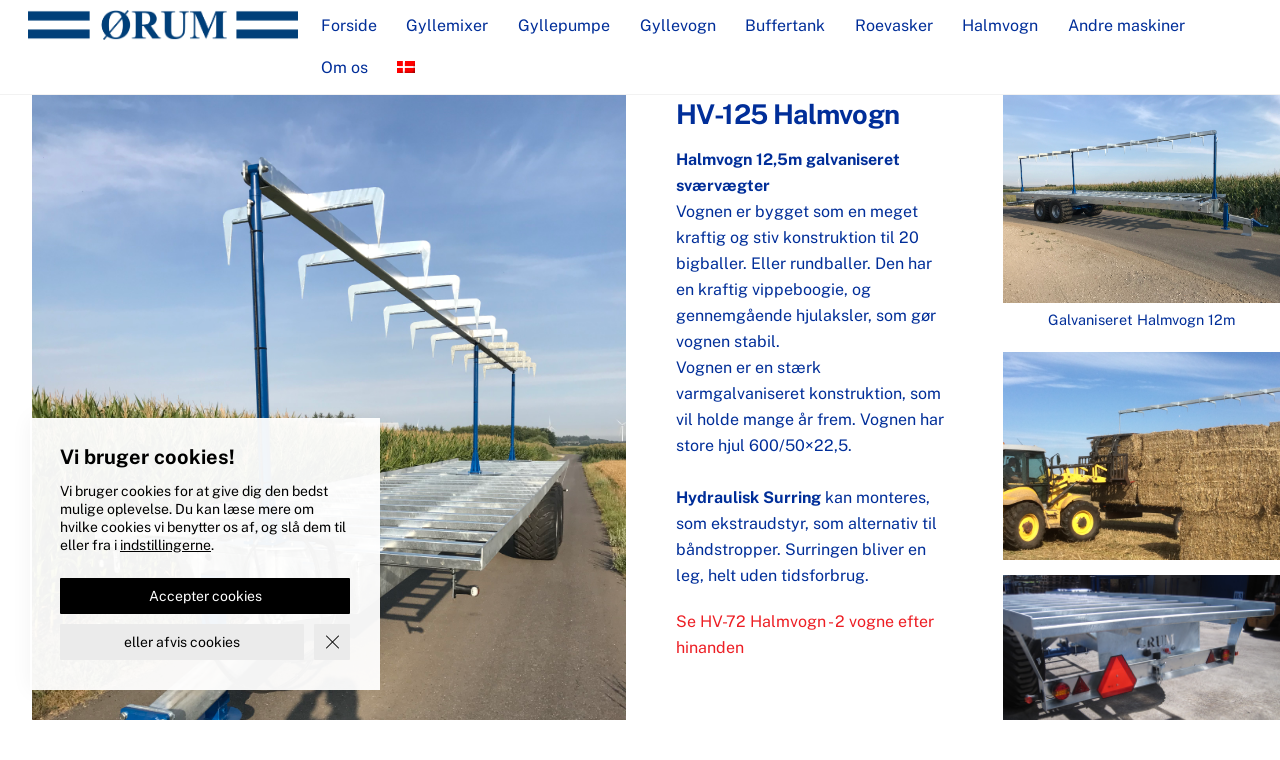

--- FILE ---
content_type: text/html; charset=UTF-8
request_url: https://www.oerum-smeden.dk/halmvogn-12-5/
body_size: 18769
content:
<!DOCTYPE html>
<html lang="da-DK">
<head>
        <meta charset="UTF-8">
        <meta name="viewport" content="width=device-width, initial-scale=1, minimum-scale=1">
        <style id="tb_inline_styles" data-no-optimize="1">.tb_animation_on{overflow-x:hidden}.themify_builder .wow{visibility:hidden;animation-fill-mode:both}[data-tf-animation]{will-change:transform,opacity,visibility}.themify_builder .tf_lax_done{transition-duration:.8s;transition-timing-function:cubic-bezier(.165,.84,.44,1)}[data-sticky-active].tb_sticky_scroll_active{z-index:1}[data-sticky-active].tb_sticky_scroll_active .hide-on-stick{display:none}@media(min-width:1025px){.hide-desktop{width:0!important;height:0!important;padding:0!important;visibility:hidden!important;margin:0!important;display:table-column!important;background:0!important;content-visibility:hidden;overflow:hidden!important}}@media(min-width:769px) and (max-width:1024px){.hide-tablet_landscape{width:0!important;height:0!important;padding:0!important;visibility:hidden!important;margin:0!important;display:table-column!important;background:0!important;content-visibility:hidden;overflow:hidden!important}}@media(min-width:601px) and (max-width:768px){.hide-tablet{width:0!important;height:0!important;padding:0!important;visibility:hidden!important;margin:0!important;display:table-column!important;background:0!important;content-visibility:hidden;overflow:hidden!important}}@media(max-width:600px){.hide-mobile{width:0!important;height:0!important;padding:0!important;visibility:hidden!important;margin:0!important;display:table-column!important;background:0!important;content-visibility:hidden;overflow:hidden!important}}@media(max-width:768px){div.module-gallery-grid{--galn:var(--galt)}}@media(max-width:600px){
                .themify_map.tf_map_loaded{width:100%!important}
                .ui.builder_button,.ui.nav li a{padding:.525em 1.15em}
                .fullheight>.row_inner:not(.tb_col_count_1){min-height:0}
                div.module-gallery-grid{--galn:var(--galm);gap:8px}
            }</style><noscript><style>.themify_builder .wow,.wow .tf_lazy{visibility:visible!important}</style></noscript>        <style id="tf_lazy_common" data-no-optimize="1">
                        img{
                max-width:100%;
                height:auto
            }
                                    :where(.tf_in_flx,.tf_flx){display:inline-flex;flex-wrap:wrap;place-items:center}
            .tf_fa,:is(em,i) tf-lottie{display:inline-block;vertical-align:middle}:is(em,i) tf-lottie{width:1.5em;height:1.5em}.tf_fa{width:1em;height:1em;stroke-width:0;stroke:currentColor;overflow:visible;fill:currentColor;pointer-events:none;text-rendering:optimizeSpeed;buffered-rendering:static}#tf_svg symbol{overflow:visible}:where(.tf_lazy){position:relative;visibility:visible;display:block;opacity:.3}.wow .tf_lazy:not(.tf_swiper-slide){visibility:hidden;opacity:1}div.tf_audio_lazy audio{visibility:hidden;height:0;display:inline}.mejs-container{visibility:visible}.tf_iframe_lazy{transition:opacity .3s ease-in-out;min-height:10px}:where(.tf_flx),.tf_swiper-wrapper{display:flex}.tf_swiper-slide{flex-shrink:0;opacity:0;width:100%;height:100%}.tf_swiper-wrapper>br,.tf_lazy.tf_swiper-wrapper .tf_lazy:after,.tf_lazy.tf_swiper-wrapper .tf_lazy:before{display:none}.tf_lazy:after,.tf_lazy:before{content:'';display:inline-block;position:absolute;width:10px!important;height:10px!important;margin:0 3px;top:50%!important;inset-inline:auto 50%!important;border-radius:100%;background-color:currentColor;visibility:visible;animation:tf-hrz-loader infinite .75s cubic-bezier(.2,.68,.18,1.08)}.tf_lazy:after{width:6px!important;height:6px!important;inset-inline:50% auto!important;margin-top:3px;animation-delay:-.4s}@keyframes tf-hrz-loader{0%,100%{transform:scale(1);opacity:1}50%{transform:scale(.1);opacity:.6}}.tf_lazy_lightbox{position:fixed;background:rgba(11,11,11,.8);color:#ccc;top:0;left:0;display:flex;align-items:center;justify-content:center;z-index:999}.tf_lazy_lightbox .tf_lazy:after,.tf_lazy_lightbox .tf_lazy:before{background:#fff}.tf_vd_lazy,tf-lottie{display:flex;flex-wrap:wrap}tf-lottie{aspect-ratio:1.777}.tf_w.tf_vd_lazy video{width:100%;height:auto;position:static;object-fit:cover}
        </style>
        <meta name='robots' content='index, follow, max-image-preview:large, max-snippet:-1, max-video-preview:-1' />
<link rel="alternate" hreflang="da" href="https://www.oerum-smeden.dk/halmvogn-12-5/" />
<link rel="alternate" hreflang="x-default" href="https://www.oerum-smeden.dk/halmvogn-12-5/" />

	<!-- This site is optimized with the Yoast SEO plugin v26.5 - https://yoast.com/wordpress/plugins/seo/ -->
	<title>Halmvogn 12.5 - ØRUM-Smeden i/s</title>
	<link rel="canonical" href="https://www.oerum-smeden.dk/halmvogn-12-5/" />
	<meta property="og:locale" content="da_DK" />
	<meta property="og:type" content="article" />
	<meta property="og:title" content="Halmvogn 12.5 - ØRUM-Smeden i/s" />
	<meta property="og:description" content="HV-125 Halmvogn med hydraulisk surring. (option) Hent brochure HV-125 Halmvogn HV-125 Halmvogn Halmvogn 12,5m galvaniseret sværvægterVognen er bygget som en meget kraftig og stiv konstruktion til 20 bigballer. Eller rundballer. Den har en kraftig vippeboogie, og gennemgående hjulaksler, som gør vognen stabil. Vognen er en stærk varmgalvaniseret konstruktion, som vil holde mange år frem. Vognen har [&hellip;]" />
	<meta property="og:url" content="https://www.oerum-smeden.dk/halmvogn-12-5/" />
	<meta property="og:site_name" content="ØRUM-Smeden i/s" />
	<meta property="article:modified_time" content="2019-09-04T07:58:03+00:00" />
	<meta property="og:image" content="https://www.oerum-smeden.dk/wp-content/uploads/2019/08/IMG_3390-150x150.jpg" />
	<meta name="twitter:card" content="summary_large_image" />
	<script type="application/ld+json" class="yoast-schema-graph">{"@context":"https://schema.org","@graph":[{"@type":"WebPage","@id":"https://www.oerum-smeden.dk/halmvogn-12-5/","url":"https://www.oerum-smeden.dk/halmvogn-12-5/","name":"Halmvogn 12.5 - ØRUM-Smeden i/s","isPartOf":{"@id":"https://www.oerum-smeden.dk/#website"},"primaryImageOfPage":{"@id":"https://www.oerum-smeden.dk/halmvogn-12-5/#primaryimage"},"image":{"@id":"https://www.oerum-smeden.dk/halmvogn-12-5/#primaryimage"},"thumbnailUrl":"https://www.oerum-smeden.dk/wp-content/uploads/2019/08/IMG_3389.jpg","datePublished":"2019-04-02T09:59:13+00:00","dateModified":"2019-09-04T07:58:03+00:00","breadcrumb":{"@id":"https://www.oerum-smeden.dk/halmvogn-12-5/#breadcrumb"},"inLanguage":"da-DK","potentialAction":[{"@type":"ReadAction","target":["https://www.oerum-smeden.dk/halmvogn-12-5/"]}]},{"@type":"ImageObject","inLanguage":"da-DK","@id":"https://www.oerum-smeden.dk/halmvogn-12-5/#primaryimage","url":"https://www.oerum-smeden.dk/wp-content/uploads/2019/08/IMG_3389.jpg","contentUrl":"https://www.oerum-smeden.dk/wp-content/uploads/2019/08/IMG_3389.jpg"},{"@type":"BreadcrumbList","@id":"https://www.oerum-smeden.dk/halmvogn-12-5/#breadcrumb","itemListElement":[{"@type":"ListItem","position":1,"name":"Hjem","item":"https://www.oerum-smeden.dk/"},{"@type":"ListItem","position":2,"name":"Halmvogn 12.5"}]},{"@type":"WebSite","@id":"https://www.oerum-smeden.dk/#website","url":"https://www.oerum-smeden.dk/","name":"ØRUM-Smeden i/s","description":"Fremstilling af landbrugsmaskiner","publisher":{"@id":"https://www.oerum-smeden.dk/#organization"},"potentialAction":[{"@type":"SearchAction","target":{"@type":"EntryPoint","urlTemplate":"https://www.oerum-smeden.dk/?s={search_term_string}"},"query-input":{"@type":"PropertyValueSpecification","valueRequired":true,"valueName":"search_term_string"}}],"inLanguage":"da-DK"},{"@type":"Organization","@id":"https://www.oerum-smeden.dk/#organization","name":"Ørum Smeden","url":"https://www.oerum-smeden.dk/","logo":{"@type":"ImageObject","inLanguage":"da-DK","@id":"https://www.oerum-smeden.dk/#/schema/logo/image/","url":"https://www.oerum-smeden.dk/wp-content/uploads/2016/06/ØRUM-Logo-3.png","contentUrl":"https://www.oerum-smeden.dk/wp-content/uploads/2016/06/ØRUM-Logo-3.png","width":2475,"height":268,"caption":"Ørum Smeden"},"image":{"@id":"https://www.oerum-smeden.dk/#/schema/logo/image/"},"sameAs":["https://www.youtube.com/channel/UCxR2HB1x9Wss3Tkl40dobjw"]}]}</script>
	<!-- / Yoast SEO plugin. -->


<link rel="alternate" type="application/rss+xml" title="ØRUM-Smeden i/s &raquo; Feed" href="https://www.oerum-smeden.dk/feed/" />
<link rel="alternate" type="application/rss+xml" title="ØRUM-Smeden i/s &raquo;-kommentar-feed" href="https://www.oerum-smeden.dk/comments/feed/" />
<link rel="alternate" title="oEmbed (JSON)" type="application/json+oembed" href="https://www.oerum-smeden.dk/wp-json/oembed/1.0/embed?url=https%3A%2F%2Fwww.oerum-smeden.dk%2Fhalmvogn-12-5%2F" />
<link rel="alternate" title="oEmbed (XML)" type="text/xml+oembed" href="https://www.oerum-smeden.dk/wp-json/oembed/1.0/embed?url=https%3A%2F%2Fwww.oerum-smeden.dk%2Fhalmvogn-12-5%2F&#038;format=xml" />
<style id='wp-img-auto-sizes-contain-inline-css'>
img:is([sizes=auto i],[sizes^="auto," i]){contain-intrinsic-size:3000px 1500px}
/*# sourceURL=wp-img-auto-sizes-contain-inline-css */
</style>
<style id='global-styles-inline-css'>
:root{--wp--preset--aspect-ratio--square: 1;--wp--preset--aspect-ratio--4-3: 4/3;--wp--preset--aspect-ratio--3-4: 3/4;--wp--preset--aspect-ratio--3-2: 3/2;--wp--preset--aspect-ratio--2-3: 2/3;--wp--preset--aspect-ratio--16-9: 16/9;--wp--preset--aspect-ratio--9-16: 9/16;--wp--preset--color--black: #000000;--wp--preset--color--cyan-bluish-gray: #abb8c3;--wp--preset--color--white: #ffffff;--wp--preset--color--pale-pink: #f78da7;--wp--preset--color--vivid-red: #cf2e2e;--wp--preset--color--luminous-vivid-orange: #ff6900;--wp--preset--color--luminous-vivid-amber: #fcb900;--wp--preset--color--light-green-cyan: #7bdcb5;--wp--preset--color--vivid-green-cyan: #00d084;--wp--preset--color--pale-cyan-blue: #8ed1fc;--wp--preset--color--vivid-cyan-blue: #0693e3;--wp--preset--color--vivid-purple: #9b51e0;--wp--preset--gradient--vivid-cyan-blue-to-vivid-purple: linear-gradient(135deg,rgb(6,147,227) 0%,rgb(155,81,224) 100%);--wp--preset--gradient--light-green-cyan-to-vivid-green-cyan: linear-gradient(135deg,rgb(122,220,180) 0%,rgb(0,208,130) 100%);--wp--preset--gradient--luminous-vivid-amber-to-luminous-vivid-orange: linear-gradient(135deg,rgb(252,185,0) 0%,rgb(255,105,0) 100%);--wp--preset--gradient--luminous-vivid-orange-to-vivid-red: linear-gradient(135deg,rgb(255,105,0) 0%,rgb(207,46,46) 100%);--wp--preset--gradient--very-light-gray-to-cyan-bluish-gray: linear-gradient(135deg,rgb(238,238,238) 0%,rgb(169,184,195) 100%);--wp--preset--gradient--cool-to-warm-spectrum: linear-gradient(135deg,rgb(74,234,220) 0%,rgb(151,120,209) 20%,rgb(207,42,186) 40%,rgb(238,44,130) 60%,rgb(251,105,98) 80%,rgb(254,248,76) 100%);--wp--preset--gradient--blush-light-purple: linear-gradient(135deg,rgb(255,206,236) 0%,rgb(152,150,240) 100%);--wp--preset--gradient--blush-bordeaux: linear-gradient(135deg,rgb(254,205,165) 0%,rgb(254,45,45) 50%,rgb(107,0,62) 100%);--wp--preset--gradient--luminous-dusk: linear-gradient(135deg,rgb(255,203,112) 0%,rgb(199,81,192) 50%,rgb(65,88,208) 100%);--wp--preset--gradient--pale-ocean: linear-gradient(135deg,rgb(255,245,203) 0%,rgb(182,227,212) 50%,rgb(51,167,181) 100%);--wp--preset--gradient--electric-grass: linear-gradient(135deg,rgb(202,248,128) 0%,rgb(113,206,126) 100%);--wp--preset--gradient--midnight: linear-gradient(135deg,rgb(2,3,129) 0%,rgb(40,116,252) 100%);--wp--preset--font-size--small: 13px;--wp--preset--font-size--medium: clamp(14px, 0.875rem + ((1vw - 3.2px) * 0.469), 20px);--wp--preset--font-size--large: clamp(22.041px, 1.378rem + ((1vw - 3.2px) * 1.091), 36px);--wp--preset--font-size--x-large: clamp(25.014px, 1.563rem + ((1vw - 3.2px) * 1.327), 42px);--wp--preset--font-family--system-font: -apple-system,BlinkMacSystemFont,"Segoe UI",Roboto,Oxygen-Sans,Ubuntu,Cantarell,"Helvetica Neue",sans-serif;--wp--preset--spacing--20: 0.44rem;--wp--preset--spacing--30: 0.67rem;--wp--preset--spacing--40: 1rem;--wp--preset--spacing--50: 1.5rem;--wp--preset--spacing--60: 2.25rem;--wp--preset--spacing--70: 3.38rem;--wp--preset--spacing--80: 5.06rem;--wp--preset--shadow--natural: 6px 6px 9px rgba(0, 0, 0, 0.2);--wp--preset--shadow--deep: 12px 12px 50px rgba(0, 0, 0, 0.4);--wp--preset--shadow--sharp: 6px 6px 0px rgba(0, 0, 0, 0.2);--wp--preset--shadow--outlined: 6px 6px 0px -3px rgb(255, 255, 255), 6px 6px rgb(0, 0, 0);--wp--preset--shadow--crisp: 6px 6px 0px rgb(0, 0, 0);}:where(body) { margin: 0; }.wp-site-blocks > .alignleft { float: left; margin-right: 2em; }.wp-site-blocks > .alignright { float: right; margin-left: 2em; }.wp-site-blocks > .aligncenter { justify-content: center; margin-left: auto; margin-right: auto; }:where(.wp-site-blocks) > * { margin-block-start: 24px; margin-block-end: 0; }:where(.wp-site-blocks) > :first-child { margin-block-start: 0; }:where(.wp-site-blocks) > :last-child { margin-block-end: 0; }:root { --wp--style--block-gap: 24px; }:root :where(.is-layout-flow) > :first-child{margin-block-start: 0;}:root :where(.is-layout-flow) > :last-child{margin-block-end: 0;}:root :where(.is-layout-flow) > *{margin-block-start: 24px;margin-block-end: 0;}:root :where(.is-layout-constrained) > :first-child{margin-block-start: 0;}:root :where(.is-layout-constrained) > :last-child{margin-block-end: 0;}:root :where(.is-layout-constrained) > *{margin-block-start: 24px;margin-block-end: 0;}:root :where(.is-layout-flex){gap: 24px;}:root :where(.is-layout-grid){gap: 24px;}.is-layout-flow > .alignleft{float: left;margin-inline-start: 0;margin-inline-end: 2em;}.is-layout-flow > .alignright{float: right;margin-inline-start: 2em;margin-inline-end: 0;}.is-layout-flow > .aligncenter{margin-left: auto !important;margin-right: auto !important;}.is-layout-constrained > .alignleft{float: left;margin-inline-start: 0;margin-inline-end: 2em;}.is-layout-constrained > .alignright{float: right;margin-inline-start: 2em;margin-inline-end: 0;}.is-layout-constrained > .aligncenter{margin-left: auto !important;margin-right: auto !important;}.is-layout-constrained > :where(:not(.alignleft):not(.alignright):not(.alignfull)){margin-left: auto !important;margin-right: auto !important;}body .is-layout-flex{display: flex;}.is-layout-flex{flex-wrap: wrap;align-items: center;}.is-layout-flex > :is(*, div){margin: 0;}body .is-layout-grid{display: grid;}.is-layout-grid > :is(*, div){margin: 0;}body{font-family: var(--wp--preset--font-family--system-font);font-size: var(--wp--preset--font-size--medium);line-height: 1.6;padding-top: 0px;padding-right: 0px;padding-bottom: 0px;padding-left: 0px;}a:where(:not(.wp-element-button)){text-decoration: underline;}:root :where(.wp-element-button, .wp-block-button__link){background-color: #32373c;border-width: 0;color: #fff;font-family: inherit;font-size: inherit;font-style: inherit;font-weight: inherit;letter-spacing: inherit;line-height: inherit;padding-top: calc(0.667em + 2px);padding-right: calc(1.333em + 2px);padding-bottom: calc(0.667em + 2px);padding-left: calc(1.333em + 2px);text-decoration: none;text-transform: inherit;}.has-black-color{color: var(--wp--preset--color--black) !important;}.has-cyan-bluish-gray-color{color: var(--wp--preset--color--cyan-bluish-gray) !important;}.has-white-color{color: var(--wp--preset--color--white) !important;}.has-pale-pink-color{color: var(--wp--preset--color--pale-pink) !important;}.has-vivid-red-color{color: var(--wp--preset--color--vivid-red) !important;}.has-luminous-vivid-orange-color{color: var(--wp--preset--color--luminous-vivid-orange) !important;}.has-luminous-vivid-amber-color{color: var(--wp--preset--color--luminous-vivid-amber) !important;}.has-light-green-cyan-color{color: var(--wp--preset--color--light-green-cyan) !important;}.has-vivid-green-cyan-color{color: var(--wp--preset--color--vivid-green-cyan) !important;}.has-pale-cyan-blue-color{color: var(--wp--preset--color--pale-cyan-blue) !important;}.has-vivid-cyan-blue-color{color: var(--wp--preset--color--vivid-cyan-blue) !important;}.has-vivid-purple-color{color: var(--wp--preset--color--vivid-purple) !important;}.has-black-background-color{background-color: var(--wp--preset--color--black) !important;}.has-cyan-bluish-gray-background-color{background-color: var(--wp--preset--color--cyan-bluish-gray) !important;}.has-white-background-color{background-color: var(--wp--preset--color--white) !important;}.has-pale-pink-background-color{background-color: var(--wp--preset--color--pale-pink) !important;}.has-vivid-red-background-color{background-color: var(--wp--preset--color--vivid-red) !important;}.has-luminous-vivid-orange-background-color{background-color: var(--wp--preset--color--luminous-vivid-orange) !important;}.has-luminous-vivid-amber-background-color{background-color: var(--wp--preset--color--luminous-vivid-amber) !important;}.has-light-green-cyan-background-color{background-color: var(--wp--preset--color--light-green-cyan) !important;}.has-vivid-green-cyan-background-color{background-color: var(--wp--preset--color--vivid-green-cyan) !important;}.has-pale-cyan-blue-background-color{background-color: var(--wp--preset--color--pale-cyan-blue) !important;}.has-vivid-cyan-blue-background-color{background-color: var(--wp--preset--color--vivid-cyan-blue) !important;}.has-vivid-purple-background-color{background-color: var(--wp--preset--color--vivid-purple) !important;}.has-black-border-color{border-color: var(--wp--preset--color--black) !important;}.has-cyan-bluish-gray-border-color{border-color: var(--wp--preset--color--cyan-bluish-gray) !important;}.has-white-border-color{border-color: var(--wp--preset--color--white) !important;}.has-pale-pink-border-color{border-color: var(--wp--preset--color--pale-pink) !important;}.has-vivid-red-border-color{border-color: var(--wp--preset--color--vivid-red) !important;}.has-luminous-vivid-orange-border-color{border-color: var(--wp--preset--color--luminous-vivid-orange) !important;}.has-luminous-vivid-amber-border-color{border-color: var(--wp--preset--color--luminous-vivid-amber) !important;}.has-light-green-cyan-border-color{border-color: var(--wp--preset--color--light-green-cyan) !important;}.has-vivid-green-cyan-border-color{border-color: var(--wp--preset--color--vivid-green-cyan) !important;}.has-pale-cyan-blue-border-color{border-color: var(--wp--preset--color--pale-cyan-blue) !important;}.has-vivid-cyan-blue-border-color{border-color: var(--wp--preset--color--vivid-cyan-blue) !important;}.has-vivid-purple-border-color{border-color: var(--wp--preset--color--vivid-purple) !important;}.has-vivid-cyan-blue-to-vivid-purple-gradient-background{background: var(--wp--preset--gradient--vivid-cyan-blue-to-vivid-purple) !important;}.has-light-green-cyan-to-vivid-green-cyan-gradient-background{background: var(--wp--preset--gradient--light-green-cyan-to-vivid-green-cyan) !important;}.has-luminous-vivid-amber-to-luminous-vivid-orange-gradient-background{background: var(--wp--preset--gradient--luminous-vivid-amber-to-luminous-vivid-orange) !important;}.has-luminous-vivid-orange-to-vivid-red-gradient-background{background: var(--wp--preset--gradient--luminous-vivid-orange-to-vivid-red) !important;}.has-very-light-gray-to-cyan-bluish-gray-gradient-background{background: var(--wp--preset--gradient--very-light-gray-to-cyan-bluish-gray) !important;}.has-cool-to-warm-spectrum-gradient-background{background: var(--wp--preset--gradient--cool-to-warm-spectrum) !important;}.has-blush-light-purple-gradient-background{background: var(--wp--preset--gradient--blush-light-purple) !important;}.has-blush-bordeaux-gradient-background{background: var(--wp--preset--gradient--blush-bordeaux) !important;}.has-luminous-dusk-gradient-background{background: var(--wp--preset--gradient--luminous-dusk) !important;}.has-pale-ocean-gradient-background{background: var(--wp--preset--gradient--pale-ocean) !important;}.has-electric-grass-gradient-background{background: var(--wp--preset--gradient--electric-grass) !important;}.has-midnight-gradient-background{background: var(--wp--preset--gradient--midnight) !important;}.has-small-font-size{font-size: var(--wp--preset--font-size--small) !important;}.has-medium-font-size{font-size: var(--wp--preset--font-size--medium) !important;}.has-large-font-size{font-size: var(--wp--preset--font-size--large) !important;}.has-x-large-font-size{font-size: var(--wp--preset--font-size--x-large) !important;}.has-system-font-font-family{font-family: var(--wp--preset--font-family--system-font) !important;}
:root :where(.wp-block-pullquote){font-size: clamp(0.984em, 0.984rem + ((1vw - 0.2em) * 0.645), 1.5em);line-height: 1.6;}
/*# sourceURL=global-styles-inline-css */
</style>
<link rel="preload" href="https://www.oerum-smeden.dk/wp-content/plugins/contact-form-7/includes/css/styles.css?ver=6.1.4" as="style"><link rel='stylesheet' id='contact-form-7-css' href='https://www.oerum-smeden.dk/wp-content/plugins/contact-form-7/includes/css/styles.css?ver=6.1.4' media='all' />
<style id='contact-form-7-inline-css'>
.wpcf7 .wpcf7-recaptcha iframe {margin-bottom: 0;}.wpcf7 .wpcf7-recaptcha[data-align="center"] > div {margin: 0 auto;}.wpcf7 .wpcf7-recaptcha[data-align="right"] > div {margin: 0 0 0 auto;}
/*# sourceURL=contact-form-7-inline-css */
</style>
<link rel="preload" href="https://www.oerum-smeden.dk/wp-content/plugins/sitepress-multilingual-cms/templates/language-switchers/legacy-list-horizontal/style.min.css?ver=1" as="style"><link rel='stylesheet' id='wpml-legacy-horizontal-list-0-css' href='https://www.oerum-smeden.dk/wp-content/plugins/sitepress-multilingual-cms/templates/language-switchers/legacy-list-horizontal/style.min.css?ver=1' media='all' />
<link rel="preload" href="https://www.oerum-smeden.dk/wp-content/plugins/sitepress-multilingual-cms/templates/language-switchers/menu-item/style.min.css?ver=1" as="style"><link rel='stylesheet' id='wpml-menu-item-0-css' href='https://www.oerum-smeden.dk/wp-content/plugins/sitepress-multilingual-cms/templates/language-switchers/menu-item/style.min.css?ver=1' media='all' />
<link rel="preload" href="https://www.oerum-smeden.dk/wp-content/themes/themify-ultra/style.css?ver=6.9" as="style"><link rel='stylesheet' id='parent-style-css' href='https://www.oerum-smeden.dk/wp-content/themes/themify-ultra/style.css?ver=6.9' media='all' />
<link rel="preload" href="https://www.oerum-smeden.dk/wp-content/themes/themify-child/style.css?ver=6.9" as="style"><link rel='stylesheet' id='child-style-css' href='https://www.oerum-smeden.dk/wp-content/themes/themify-child/style.css?ver=6.9' media='all' />
<link rel="preload" href="https://www.oerum-smeden.dk/wp-content/plugins/gdpr-cookie-compliance/dist/styles/gdpr-main-nf.css?ver=5.0.9" as="style"><link rel='stylesheet' id='moove_gdpr_frontend-css' href='https://www.oerum-smeden.dk/wp-content/plugins/gdpr-cookie-compliance/dist/styles/gdpr-main-nf.css?ver=5.0.9' media='all' />
<style id='moove_gdpr_frontend-inline-css'>
				#moove_gdpr_cookie_modal .moove-gdpr-modal-content .moove-gdpr-tab-main h3.tab-title, 
				#moove_gdpr_cookie_modal .moove-gdpr-modal-content .moove-gdpr-tab-main span.tab-title,
				#moove_gdpr_cookie_modal .moove-gdpr-modal-content .moove-gdpr-modal-left-content #moove-gdpr-menu li a, 
				#moove_gdpr_cookie_modal .moove-gdpr-modal-content .moove-gdpr-modal-left-content #moove-gdpr-menu li button,
				#moove_gdpr_cookie_modal .moove-gdpr-modal-content .moove-gdpr-modal-left-content .moove-gdpr-branding-cnt a,
				#moove_gdpr_cookie_modal .moove-gdpr-modal-content .moove-gdpr-modal-footer-content .moove-gdpr-button-holder a.mgbutton, 
				#moove_gdpr_cookie_modal .moove-gdpr-modal-content .moove-gdpr-modal-footer-content .moove-gdpr-button-holder button.mgbutton,
				#moove_gdpr_cookie_modal .cookie-switch .cookie-slider:after, 
				#moove_gdpr_cookie_modal .cookie-switch .slider:after, 
				#moove_gdpr_cookie_modal .switch .cookie-slider:after, 
				#moove_gdpr_cookie_modal .switch .slider:after,
				#moove_gdpr_cookie_info_bar .moove-gdpr-info-bar-container .moove-gdpr-info-bar-content p, 
				#moove_gdpr_cookie_info_bar .moove-gdpr-info-bar-container .moove-gdpr-info-bar-content p a,
				#moove_gdpr_cookie_info_bar .moove-gdpr-info-bar-container .moove-gdpr-info-bar-content a.mgbutton, 
				#moove_gdpr_cookie_info_bar .moove-gdpr-info-bar-container .moove-gdpr-info-bar-content button.mgbutton,
				#moove_gdpr_cookie_modal .moove-gdpr-modal-content .moove-gdpr-tab-main .moove-gdpr-tab-main-content h1, 
				#moove_gdpr_cookie_modal .moove-gdpr-modal-content .moove-gdpr-tab-main .moove-gdpr-tab-main-content h2, 
				#moove_gdpr_cookie_modal .moove-gdpr-modal-content .moove-gdpr-tab-main .moove-gdpr-tab-main-content h3, 
				#moove_gdpr_cookie_modal .moove-gdpr-modal-content .moove-gdpr-tab-main .moove-gdpr-tab-main-content h4, 
				#moove_gdpr_cookie_modal .moove-gdpr-modal-content .moove-gdpr-tab-main .moove-gdpr-tab-main-content h5, 
				#moove_gdpr_cookie_modal .moove-gdpr-modal-content .moove-gdpr-tab-main .moove-gdpr-tab-main-content h6,
				#moove_gdpr_cookie_modal .moove-gdpr-modal-content.moove_gdpr_modal_theme_v2 .moove-gdpr-modal-title .tab-title,
				#moove_gdpr_cookie_modal .moove-gdpr-modal-content.moove_gdpr_modal_theme_v2 .moove-gdpr-tab-main h3.tab-title, 
				#moove_gdpr_cookie_modal .moove-gdpr-modal-content.moove_gdpr_modal_theme_v2 .moove-gdpr-tab-main span.tab-title,
				#moove_gdpr_cookie_modal .moove-gdpr-modal-content.moove_gdpr_modal_theme_v2 .moove-gdpr-branding-cnt a {
					font-weight: inherit				}
			#moove_gdpr_cookie_modal,#moove_gdpr_cookie_info_bar,.gdpr_cookie_settings_shortcode_content{font-family:inherit}#moove_gdpr_save_popup_settings_button{background-color:#373737;color:#fff}#moove_gdpr_save_popup_settings_button:hover{background-color:#000}#moove_gdpr_cookie_info_bar .moove-gdpr-info-bar-container .moove-gdpr-info-bar-content a.mgbutton,#moove_gdpr_cookie_info_bar .moove-gdpr-info-bar-container .moove-gdpr-info-bar-content button.mgbutton{background-color:#000}#moove_gdpr_cookie_modal .moove-gdpr-modal-content .moove-gdpr-modal-footer-content .moove-gdpr-button-holder a.mgbutton,#moove_gdpr_cookie_modal .moove-gdpr-modal-content .moove-gdpr-modal-footer-content .moove-gdpr-button-holder button.mgbutton,.gdpr_cookie_settings_shortcode_content .gdpr-shr-button.button-green{background-color:#000;border-color:#000}#moove_gdpr_cookie_modal .moove-gdpr-modal-content .moove-gdpr-modal-footer-content .moove-gdpr-button-holder a.mgbutton:hover,#moove_gdpr_cookie_modal .moove-gdpr-modal-content .moove-gdpr-modal-footer-content .moove-gdpr-button-holder button.mgbutton:hover,.gdpr_cookie_settings_shortcode_content .gdpr-shr-button.button-green:hover{background-color:#fff;color:#000}#moove_gdpr_cookie_modal .moove-gdpr-modal-content .moove-gdpr-modal-close i,#moove_gdpr_cookie_modal .moove-gdpr-modal-content .moove-gdpr-modal-close span.gdpr-icon{background-color:#000;border:1px solid #000}#moove_gdpr_cookie_info_bar span.moove-gdpr-infobar-allow-all.focus-g,#moove_gdpr_cookie_info_bar span.moove-gdpr-infobar-allow-all:focus,#moove_gdpr_cookie_info_bar button.moove-gdpr-infobar-allow-all.focus-g,#moove_gdpr_cookie_info_bar button.moove-gdpr-infobar-allow-all:focus,#moove_gdpr_cookie_info_bar span.moove-gdpr-infobar-reject-btn.focus-g,#moove_gdpr_cookie_info_bar span.moove-gdpr-infobar-reject-btn:focus,#moove_gdpr_cookie_info_bar button.moove-gdpr-infobar-reject-btn.focus-g,#moove_gdpr_cookie_info_bar button.moove-gdpr-infobar-reject-btn:focus,#moove_gdpr_cookie_info_bar span.change-settings-button.focus-g,#moove_gdpr_cookie_info_bar span.change-settings-button:focus,#moove_gdpr_cookie_info_bar button.change-settings-button.focus-g,#moove_gdpr_cookie_info_bar button.change-settings-button:focus{-webkit-box-shadow:0 0 1px 3px #000;-moz-box-shadow:0 0 1px 3px #000;box-shadow:0 0 1px 3px #000}#moove_gdpr_cookie_modal .moove-gdpr-modal-content .moove-gdpr-modal-close i:hover,#moove_gdpr_cookie_modal .moove-gdpr-modal-content .moove-gdpr-modal-close span.gdpr-icon:hover,#moove_gdpr_cookie_info_bar span[data-href]>u.change-settings-button{color:#000}#moove_gdpr_cookie_modal .moove-gdpr-modal-content .moove-gdpr-modal-left-content #moove-gdpr-menu li.menu-item-selected a span.gdpr-icon,#moove_gdpr_cookie_modal .moove-gdpr-modal-content .moove-gdpr-modal-left-content #moove-gdpr-menu li.menu-item-selected button span.gdpr-icon{color:inherit}#moove_gdpr_cookie_modal .moove-gdpr-modal-content .moove-gdpr-modal-left-content #moove-gdpr-menu li a span.gdpr-icon,#moove_gdpr_cookie_modal .moove-gdpr-modal-content .moove-gdpr-modal-left-content #moove-gdpr-menu li button span.gdpr-icon{color:inherit}#moove_gdpr_cookie_modal .gdpr-acc-link{line-height:0;font-size:0;color:transparent;position:absolute}#moove_gdpr_cookie_modal .moove-gdpr-modal-content .moove-gdpr-modal-close:hover i,#moove_gdpr_cookie_modal .moove-gdpr-modal-content .moove-gdpr-modal-left-content #moove-gdpr-menu li a,#moove_gdpr_cookie_modal .moove-gdpr-modal-content .moove-gdpr-modal-left-content #moove-gdpr-menu li button,#moove_gdpr_cookie_modal .moove-gdpr-modal-content .moove-gdpr-modal-left-content #moove-gdpr-menu li button i,#moove_gdpr_cookie_modal .moove-gdpr-modal-content .moove-gdpr-modal-left-content #moove-gdpr-menu li a i,#moove_gdpr_cookie_modal .moove-gdpr-modal-content .moove-gdpr-tab-main .moove-gdpr-tab-main-content a:hover,#moove_gdpr_cookie_info_bar.moove-gdpr-dark-scheme .moove-gdpr-info-bar-container .moove-gdpr-info-bar-content a.mgbutton:hover,#moove_gdpr_cookie_info_bar.moove-gdpr-dark-scheme .moove-gdpr-info-bar-container .moove-gdpr-info-bar-content button.mgbutton:hover,#moove_gdpr_cookie_info_bar.moove-gdpr-dark-scheme .moove-gdpr-info-bar-container .moove-gdpr-info-bar-content a:hover,#moove_gdpr_cookie_info_bar.moove-gdpr-dark-scheme .moove-gdpr-info-bar-container .moove-gdpr-info-bar-content button:hover,#moove_gdpr_cookie_info_bar.moove-gdpr-dark-scheme .moove-gdpr-info-bar-container .moove-gdpr-info-bar-content span.change-settings-button:hover,#moove_gdpr_cookie_info_bar.moove-gdpr-dark-scheme .moove-gdpr-info-bar-container .moove-gdpr-info-bar-content button.change-settings-button:hover,#moove_gdpr_cookie_info_bar.moove-gdpr-dark-scheme .moove-gdpr-info-bar-container .moove-gdpr-info-bar-content u.change-settings-button:hover,#moove_gdpr_cookie_info_bar span[data-href]>u.change-settings-button,#moove_gdpr_cookie_info_bar.moove-gdpr-dark-scheme .moove-gdpr-info-bar-container .moove-gdpr-info-bar-content a.mgbutton.focus-g,#moove_gdpr_cookie_info_bar.moove-gdpr-dark-scheme .moove-gdpr-info-bar-container .moove-gdpr-info-bar-content button.mgbutton.focus-g,#moove_gdpr_cookie_info_bar.moove-gdpr-dark-scheme .moove-gdpr-info-bar-container .moove-gdpr-info-bar-content a.focus-g,#moove_gdpr_cookie_info_bar.moove-gdpr-dark-scheme .moove-gdpr-info-bar-container .moove-gdpr-info-bar-content button.focus-g,#moove_gdpr_cookie_info_bar.moove-gdpr-dark-scheme .moove-gdpr-info-bar-container .moove-gdpr-info-bar-content a.mgbutton:focus,#moove_gdpr_cookie_info_bar.moove-gdpr-dark-scheme .moove-gdpr-info-bar-container .moove-gdpr-info-bar-content button.mgbutton:focus,#moove_gdpr_cookie_info_bar.moove-gdpr-dark-scheme .moove-gdpr-info-bar-container .moove-gdpr-info-bar-content a:focus,#moove_gdpr_cookie_info_bar.moove-gdpr-dark-scheme .moove-gdpr-info-bar-container .moove-gdpr-info-bar-content button:focus,#moove_gdpr_cookie_info_bar.moove-gdpr-dark-scheme .moove-gdpr-info-bar-container .moove-gdpr-info-bar-content span.change-settings-button.focus-g,span.change-settings-button:focus,button.change-settings-button.focus-g,button.change-settings-button:focus,#moove_gdpr_cookie_info_bar.moove-gdpr-dark-scheme .moove-gdpr-info-bar-container .moove-gdpr-info-bar-content u.change-settings-button.focus-g,#moove_gdpr_cookie_info_bar.moove-gdpr-dark-scheme .moove-gdpr-info-bar-container .moove-gdpr-info-bar-content u.change-settings-button:focus{color:#000}#moove_gdpr_cookie_modal .moove-gdpr-branding.focus-g span,#moove_gdpr_cookie_modal .moove-gdpr-modal-content .moove-gdpr-tab-main a.focus-g,#moove_gdpr_cookie_modal .moove-gdpr-modal-content .moove-gdpr-tab-main .gdpr-cd-details-toggle.focus-g{color:#000}#moove_gdpr_cookie_modal.gdpr_lightbox-hide{display:none}#moove_gdpr_cookie_info_bar .moove-gdpr-info-bar-container .moove-gdpr-info-bar-content a.mgbutton,#moove_gdpr_cookie_info_bar .moove-gdpr-info-bar-container .moove-gdpr-info-bar-content button.mgbutton,#moove_gdpr_cookie_modal .moove-gdpr-modal-content .moove-gdpr-modal-footer-content .moove-gdpr-button-holder a.mgbutton,#moove_gdpr_cookie_modal .moove-gdpr-modal-content .moove-gdpr-modal-footer-content .moove-gdpr-button-holder button.mgbutton,.gdpr-shr-button,#moove_gdpr_cookie_info_bar .moove-gdpr-infobar-close-btn{border-radius:0}
/*# sourceURL=moove_gdpr_frontend-inline-css */
</style>
<script src="https://www.oerum-smeden.dk/wp-includes/js/jquery/jquery.min.js?ver=3.7.1" id="jquery-core-js"></script>
<script src="https://www.oerum-smeden.dk/wp-includes/js/jquery/jquery-migrate.min.js?ver=3.4.1" id="jquery-migrate-js"></script>
<link rel="https://api.w.org/" href="https://www.oerum-smeden.dk/wp-json/" /><link rel="alternate" title="JSON" type="application/json" href="https://www.oerum-smeden.dk/wp-json/wp/v2/pages/1206" /><link rel="EditURI" type="application/rsd+xml" title="RSD" href="https://www.oerum-smeden.dk/xmlrpc.php?rsd" />
<meta name="generator" content="WordPress 6.9" />
<link rel='shortlink' href='https://www.oerum-smeden.dk/?p=1206' />
<meta name="generator" content="WPML ver:4.8.1 stt:12,3;" />
	<link rel="preconnect" href="https://fonts.googleapis.com">
	<link rel="preconnect" href="https://fonts.gstatic.com">
	<meta name="google-site-verification" content="hHkvCvbiLeE3KlHWOXm613-lbYQsAAh4vhzzOetQnsA" />
	<style>
	@keyframes themifyAnimatedBG{
		0%{background-color:#33baab}100%{background-color:#e33b9e}50%{background-color:#4961d7}33.3%{background-color:#2ea85c}25%{background-color:#2bb8ed}20%{background-color:#dd5135}
	}
	.module_row.animated-bg{
		animation:themifyAnimatedBG 30000ms infinite alternate
	}
	</style>
	<style>.recentcomments a{display:inline !important;padding:0 !important;margin:0 !important;}</style><meta name="google-site-verification" content="uFD56JFNPSpketzk-cSSQTrWCNP5JKB2aiNZlV_ixes" />



<script src="https://kit.fontawesome.com/44fa722dac.js" crossorigin="anonymous"></script>



<link rel="icon" href="https://www.oerum-smeden.dk/wp-content/uploads/2016/07/cropped-GMD-8600-512-32x32.jpg" sizes="32x32" />
<link rel="icon" href="https://www.oerum-smeden.dk/wp-content/uploads/2016/07/cropped-GMD-8600-512-192x192.jpg" sizes="192x192" />
<link rel="apple-touch-icon" href="https://www.oerum-smeden.dk/wp-content/uploads/2016/07/cropped-GMD-8600-512-180x180.jpg" />
<meta name="msapplication-TileImage" content="https://www.oerum-smeden.dk/wp-content/uploads/2016/07/cropped-GMD-8600-512-270x270.jpg" />
<link rel="prefetch" href="https://www.oerum-smeden.dk/wp-content/themes/themify-ultra/js/themify-script.js?ver=8.0.8" as="script" fetchpriority="low"><link rel="prefetch" href="https://www.oerum-smeden.dk/wp-content/themes/themify-ultra/themify/js/modules/themify-sidemenu.js?ver=8.2.0" as="script" fetchpriority="low"><link rel="preload" href="https://www.oerum-smeden.dk/wp-content/uploads/2016/06/ØRUM-Logo-3.png" as="image"><link rel="preload" href="https://www.oerum-smeden.dk/wp-content/themes/themify-ultra/themify/themify-builder/js/themify-builder-script.js?ver=8.2.0" as="script" fetchpriority="low"><style id="tf_gf_fonts_style">@font-face{font-family:'Public Sans';font-style:italic;font-display:swap;src:url(https://fonts.gstatic.com/s/publicsans/v21/ijwTs572Xtc6ZYQws9YVwnNDTJPax9k0.woff2) format('woff2');unicode-range:U+0102-0103,U+0110-0111,U+0128-0129,U+0168-0169,U+01A0-01A1,U+01AF-01B0,U+0300-0301,U+0303-0304,U+0308-0309,U+0323,U+0329,U+1EA0-1EF9,U+20AB;}@font-face{font-family:'Public Sans';font-style:italic;font-display:swap;src:url(https://fonts.gstatic.com/s/publicsans/v21/ijwTs572Xtc6ZYQws9YVwnNDTJLax9k0.woff2) format('woff2');unicode-range:U+0100-02BA,U+02BD-02C5,U+02C7-02CC,U+02CE-02D7,U+02DD-02FF,U+0304,U+0308,U+0329,U+1D00-1DBF,U+1E00-1E9F,U+1EF2-1EFF,U+2020,U+20A0-20AB,U+20AD-20C0,U+2113,U+2C60-2C7F,U+A720-A7FF;}@font-face{font-family:'Public Sans';font-style:italic;font-display:swap;src:url(https://fonts.gstatic.com/s/publicsans/v21/ijwTs572Xtc6ZYQws9YVwnNDTJzaxw.woff2) format('woff2');unicode-range:U+0000-00FF,U+0131,U+0152-0153,U+02BB-02BC,U+02C6,U+02DA,U+02DC,U+0304,U+0308,U+0329,U+2000-206F,U+20AC,U+2122,U+2191,U+2193,U+2212,U+2215,U+FEFF,U+FFFD;}@font-face{font-family:'Public Sans';font-style:italic;font-weight:600;font-display:swap;src:url(https://fonts.gstatic.com/s/publicsans/v21/ijwTs572Xtc6ZYQws9YVwnNDTJPax9k0.woff2) format('woff2');unicode-range:U+0102-0103,U+0110-0111,U+0128-0129,U+0168-0169,U+01A0-01A1,U+01AF-01B0,U+0300-0301,U+0303-0304,U+0308-0309,U+0323,U+0329,U+1EA0-1EF9,U+20AB;}@font-face{font-family:'Public Sans';font-style:italic;font-weight:600;font-display:swap;src:url(https://fonts.gstatic.com/s/publicsans/v21/ijwTs572Xtc6ZYQws9YVwnNDTJLax9k0.woff2) format('woff2');unicode-range:U+0100-02BA,U+02BD-02C5,U+02C7-02CC,U+02CE-02D7,U+02DD-02FF,U+0304,U+0308,U+0329,U+1D00-1DBF,U+1E00-1E9F,U+1EF2-1EFF,U+2020,U+20A0-20AB,U+20AD-20C0,U+2113,U+2C60-2C7F,U+A720-A7FF;}@font-face{font-family:'Public Sans';font-style:italic;font-weight:600;font-display:swap;src:url(https://fonts.gstatic.com/s/publicsans/v21/ijwTs572Xtc6ZYQws9YVwnNDTJzaxw.woff2) format('woff2');unicode-range:U+0000-00FF,U+0131,U+0152-0153,U+02BB-02BC,U+02C6,U+02DA,U+02DC,U+0304,U+0308,U+0329,U+2000-206F,U+20AC,U+2122,U+2191,U+2193,U+2212,U+2215,U+FEFF,U+FFFD;}@font-face{font-family:'Public Sans';font-style:italic;font-weight:700;font-display:swap;src:url(https://fonts.gstatic.com/s/publicsans/v21/ijwTs572Xtc6ZYQws9YVwnNDTJPax9k0.woff2) format('woff2');unicode-range:U+0102-0103,U+0110-0111,U+0128-0129,U+0168-0169,U+01A0-01A1,U+01AF-01B0,U+0300-0301,U+0303-0304,U+0308-0309,U+0323,U+0329,U+1EA0-1EF9,U+20AB;}@font-face{font-family:'Public Sans';font-style:italic;font-weight:700;font-display:swap;src:url(https://fonts.gstatic.com/s/publicsans/v21/ijwTs572Xtc6ZYQws9YVwnNDTJLax9k0.woff2) format('woff2');unicode-range:U+0100-02BA,U+02BD-02C5,U+02C7-02CC,U+02CE-02D7,U+02DD-02FF,U+0304,U+0308,U+0329,U+1D00-1DBF,U+1E00-1E9F,U+1EF2-1EFF,U+2020,U+20A0-20AB,U+20AD-20C0,U+2113,U+2C60-2C7F,U+A720-A7FF;}@font-face{font-family:'Public Sans';font-style:italic;font-weight:700;font-display:swap;src:url(https://fonts.gstatic.com/s/publicsans/v21/ijwTs572Xtc6ZYQws9YVwnNDTJzaxw.woff2) format('woff2');unicode-range:U+0000-00FF,U+0131,U+0152-0153,U+02BB-02BC,U+02C6,U+02DA,U+02DC,U+0304,U+0308,U+0329,U+2000-206F,U+20AC,U+2122,U+2191,U+2193,U+2212,U+2215,U+FEFF,U+FFFD;}@font-face{font-family:'Public Sans';font-display:swap;src:url(https://fonts.gstatic.com/s/publicsans/v21/ijwRs572Xtc6ZYQws9YVwnNJfJ7Cww.woff2) format('woff2');unicode-range:U+0102-0103,U+0110-0111,U+0128-0129,U+0168-0169,U+01A0-01A1,U+01AF-01B0,U+0300-0301,U+0303-0304,U+0308-0309,U+0323,U+0329,U+1EA0-1EF9,U+20AB;}@font-face{font-family:'Public Sans';font-display:swap;src:url(https://fonts.gstatic.com/s/publicsans/v21/ijwRs572Xtc6ZYQws9YVwnNIfJ7Cww.woff2) format('woff2');unicode-range:U+0100-02BA,U+02BD-02C5,U+02C7-02CC,U+02CE-02D7,U+02DD-02FF,U+0304,U+0308,U+0329,U+1D00-1DBF,U+1E00-1E9F,U+1EF2-1EFF,U+2020,U+20A0-20AB,U+20AD-20C0,U+2113,U+2C60-2C7F,U+A720-A7FF;}@font-face{font-family:'Public Sans';font-display:swap;src:url(https://fonts.gstatic.com/s/publicsans/v21/ijwRs572Xtc6ZYQws9YVwnNGfJ4.woff2) format('woff2');unicode-range:U+0000-00FF,U+0131,U+0152-0153,U+02BB-02BC,U+02C6,U+02DA,U+02DC,U+0304,U+0308,U+0329,U+2000-206F,U+20AC,U+2122,U+2191,U+2193,U+2212,U+2215,U+FEFF,U+FFFD;}@font-face{font-family:'Public Sans';font-weight:600;font-display:swap;src:url(https://fonts.gstatic.com/s/publicsans/v21/ijwRs572Xtc6ZYQws9YVwnNJfJ7Cww.woff2) format('woff2');unicode-range:U+0102-0103,U+0110-0111,U+0128-0129,U+0168-0169,U+01A0-01A1,U+01AF-01B0,U+0300-0301,U+0303-0304,U+0308-0309,U+0323,U+0329,U+1EA0-1EF9,U+20AB;}@font-face{font-family:'Public Sans';font-weight:600;font-display:swap;src:url(https://fonts.gstatic.com/s/publicsans/v21/ijwRs572Xtc6ZYQws9YVwnNIfJ7Cww.woff2) format('woff2');unicode-range:U+0100-02BA,U+02BD-02C5,U+02C7-02CC,U+02CE-02D7,U+02DD-02FF,U+0304,U+0308,U+0329,U+1D00-1DBF,U+1E00-1E9F,U+1EF2-1EFF,U+2020,U+20A0-20AB,U+20AD-20C0,U+2113,U+2C60-2C7F,U+A720-A7FF;}@font-face{font-family:'Public Sans';font-weight:600;font-display:swap;src:url(https://fonts.gstatic.com/s/publicsans/v21/ijwRs572Xtc6ZYQws9YVwnNGfJ4.woff2) format('woff2');unicode-range:U+0000-00FF,U+0131,U+0152-0153,U+02BB-02BC,U+02C6,U+02DA,U+02DC,U+0304,U+0308,U+0329,U+2000-206F,U+20AC,U+2122,U+2191,U+2193,U+2212,U+2215,U+FEFF,U+FFFD;}@font-face{font-family:'Public Sans';font-weight:700;font-display:swap;src:url(https://fonts.gstatic.com/s/publicsans/v21/ijwRs572Xtc6ZYQws9YVwnNJfJ7Cww.woff2) format('woff2');unicode-range:U+0102-0103,U+0110-0111,U+0128-0129,U+0168-0169,U+01A0-01A1,U+01AF-01B0,U+0300-0301,U+0303-0304,U+0308-0309,U+0323,U+0329,U+1EA0-1EF9,U+20AB;}@font-face{font-family:'Public Sans';font-weight:700;font-display:swap;src:url(https://fonts.gstatic.com/s/publicsans/v21/ijwRs572Xtc6ZYQws9YVwnNIfJ7Cww.woff2) format('woff2');unicode-range:U+0100-02BA,U+02BD-02C5,U+02C7-02CC,U+02CE-02D7,U+02DD-02FF,U+0304,U+0308,U+0329,U+1D00-1DBF,U+1E00-1E9F,U+1EF2-1EFF,U+2020,U+20A0-20AB,U+20AD-20C0,U+2113,U+2C60-2C7F,U+A720-A7FF;}@font-face{font-family:'Public Sans';font-weight:700;font-display:swap;src:url(https://fonts.gstatic.com/s/publicsans/v21/ijwRs572Xtc6ZYQws9YVwnNGfJ4.woff2) format('woff2');unicode-range:U+0000-00FF,U+0131,U+0152-0153,U+02BB-02BC,U+02C6,U+02DA,U+02DC,U+0304,U+0308,U+0329,U+2000-206F,U+20AC,U+2122,U+2191,U+2193,U+2212,U+2215,U+FEFF,U+FFFD;}</style><link rel="preload" fetchpriority="high" href="https://www.oerum-smeden.dk/wp-content/uploads/themify-concate/1826516267/themify-1759246022.css" as="style"><link fetchpriority="high" id="themify_concate-css" rel="stylesheet" href="https://www.oerum-smeden.dk/wp-content/uploads/themify-concate/1826516267/themify-1759246022.css"><link rel="dns-prefetch" href="https://fonts.gstatic.com"><link rel="preconnect" href="https://www.google-analytics.com">	<style id="egf-frontend-styles" type="text/css">
		p {} h1 {} h2 {} h3 {} h4 {} h5 {} h6 {} 	</style>
	</head>
<body data-rsssl=1 class="wp-singular page-template-default page page-id-1206 wp-theme-themify-ultra wp-child-theme-themify-child skin-default sidebar-none full_width no-home tb_animation_on ready-view header-top-bar fixed-header-enabled footer-horizontal-left theme-font-sans-serif search-off sidemenu-active">
<a class="screen-reader-text skip-to-content" href="#content">Skip to content</a><svg id="tf_svg" style="display:none"><defs><symbol id="tf-far-file-pdf-o" viewBox="0 0 24 32"><path d="M23.13 6.13Q24 7 24 8.25V29q0 1.25-.88 2.13T21 32H3q-1.25 0-2.13-.88T0 29V3Q0 1.75.88.87T3 0h12.75Q17 0 17.88.88zM20.75 8 16 3.25V8h4.75zM3 29h18V11h-6.5q-.63 0-1.06-.44T13 9.5V3H3v26z"/></symbol><style id="tf_fonts_style">.tf_fa.tf-far-file-pdf-o{width:0.75em}</style></defs></svg><script> </script><div id="pagewrap" class="tf_box hfeed site">
					<div id="headerwrap"  class=' tf_box'>

			
										                                                    <div class="header-icons tf_hide">
                                <a id="menu-icon" class="tf_inline_b tf_text_dec" href="#mobile-menu" aria-label="Menu"><span class="menu-icon-inner tf_inline_b tf_vmiddle tf_overflow"></span><span class="screen-reader-text">Menu</span></a>
				                            </div>
                        
			<header id="header" class="tf_box pagewidth tf_clearfix" itemscope="itemscope" itemtype="https://schema.org/WPHeader">

	            
	            <div class="header-bar tf_box">
				    <div id="site-logo"><a href="https://www.oerum-smeden.dk" title="ØRUM-Smeden i/s"><img  src="https://www.oerum-smeden.dk/wp-content/uploads/2016/06/ØRUM-Logo-3.png" alt="ØRUM-Smeden i/s" class="site-logo-image" width="270" height="30" data-tf-not-load="1" fetchpriority="high"></a></div><div id="site-description" class="site-description"><span>Fremstilling af landbrugsmaskiner</span></div>				</div>
				<!-- /.header-bar -->

									<div id="mobile-menu" class="sidemenu sidemenu-off tf_scrollbar">
												
						<div class="navbar-wrapper tf_clearfix">
                            																						<div class="social-widget tf_inline_b tf_vmiddle">
																	    								</div>
								<!-- /.social-widget -->
							
							
							
							<nav id="main-nav-wrap" itemscope="itemscope" itemtype="https://schema.org/SiteNavigationElement">
								<ul id="main-nav" class="main-nav tf_clearfix tf_box"><li  id="menu-item-458" class="menu-item-page-454 menu-item menu-item-type-post_type menu-item-object-page menu-item-home menu-item-458"><a  href="https://www.oerum-smeden.dk/">Forside</a> </li>
<li  id="menu-item-36" class="menu-item-page-28 menu-item menu-item-type-post_type menu-item-object-page menu-item-has-children has-sub-menu menu-item-36" aria-haspopup="true"><a  href="https://www.oerum-smeden.dk/gyllemixere/">Gyllemixer<span class="child-arrow"></span></a> <ul class="sub-menu"><li  id="menu-item-57" class="menu-item-page-42 menu-item menu-item-type-post_type menu-item-object-page menu-item-57 menu-page-42-parent-36"><a  href="https://www.oerum-smeden.dk/gyllemixer-gmd-8600/">Gyllemixer GMD-8600</a> </li>
<li  id="menu-item-203" class="menu-item-page-201 menu-item menu-item-type-post_type menu-item-object-page menu-item-203 menu-page-201-parent-36"><a  href="https://www.oerum-smeden.dk/gyllemixer-gmd-7500/">Gyllemixer GMD-7500</a> </li>
<li  id="menu-item-86" class="menu-item-page-69 menu-item menu-item-type-post_type menu-item-object-page menu-item-86 menu-page-69-parent-36"><a  href="https://www.oerum-smeden.dk/tankforsuring-oerum-tf-12/">Tankforsuring TF-12</a> </li>
<li  id="menu-item-50" class="menu-item-page-48 menu-item menu-item-type-post_type menu-item-object-page menu-item-50 menu-page-48-parent-36"><a  href="https://www.oerum-smeden.dk/gyllemixer-gm-6050/">Gyllemixer GM-6050</a> </li>
<li  id="menu-item-52" class="menu-item-page-44 menu-item menu-item-type-post_type menu-item-object-page menu-item-52 menu-page-44-parent-36"><a  href="https://www.oerum-smeden.dk/gyllemixer-gmd-6050/">Gyllemixer GMD-6050</a> </li>
<li  id="menu-item-290" class="menu-item-page-287 menu-item menu-item-type-post_type menu-item-object-page menu-item-290 menu-page-287-parent-36"><a  href="https://www.oerum-smeden.dk/gyllemixer-fortank-gmf/">Gyllemixer Fortank GMF</a> </li>
</ul></li>
<li  id="menu-item-93" class="menu-item-page-91 menu-item menu-item-type-post_type menu-item-object-page menu-item-has-children has-sub-menu menu-item-93" aria-haspopup="true"><a  href="https://www.oerum-smeden.dk/gyllepumpe/">Gyllepumpe<span class="child-arrow"></span></a> <ul class="sub-menu"><li  id="menu-item-494" class="menu-item-page-91 menu-item menu-item-type-post_type menu-item-object-page menu-item-494 menu-page-91-parent-93"><a  href="https://www.oerum-smeden.dk/gyllepumpe/">Gyllepumpe</a> </li>
<li  id="menu-item-98" class="menu-item-page-96 menu-item menu-item-type-post_type menu-item-object-page menu-item-98 menu-page-96-parent-93"><a  href="https://www.oerum-smeden.dk/gyllepumpe-toeropstillet/">Gyllepumpe tøropstillet</a> </li>
<li  id="menu-item-289" class="menu-item-page-287 menu-item menu-item-type-post_type menu-item-object-page menu-item-289 menu-page-287-parent-93"><a  href="https://www.oerum-smeden.dk/gyllemixer-fortank-gmf/">Gyllemixer Fortank GMF</a> </li>
</ul></li>
<li  id="menu-item-224" class="menu-item-page-222 menu-item menu-item-type-post_type menu-item-object-page menu-item-224"><a  href="https://www.oerum-smeden.dk/gyllevogne/">Gyllevogn</a> </li>
<li  id="menu-item-84" class="menu-item-page-73 menu-item menu-item-type-post_type menu-item-object-page menu-item-has-children has-sub-menu menu-item-84" aria-haspopup="true"><a  href="https://www.oerum-smeden.dk/buffertank-bu-73/">Buffertank<span class="child-arrow"></span></a> <ul class="sub-menu"><li  id="menu-item-82" class="menu-item-page-77 menu-item menu-item-type-post_type menu-item-object-page menu-item-82 menu-page-77-parent-84"><a  href="https://www.oerum-smeden.dk/buffertank-73-000l/">Buffertank BU-80</a> </li>
<li  id="menu-item-83" class="menu-item-page-75 menu-item menu-item-type-post_type menu-item-object-page menu-item-83 menu-page-75-parent-84"><a  href="https://www.oerum-smeden.dk/buffertank-bu-106/">Buffertank BU-100</a> </li>
<li  id="menu-item-81" class="menu-item-page-79 menu-item menu-item-type-post_type menu-item-object-page menu-item-81 menu-page-79-parent-84"><a  href="https://www.oerum-smeden.dk/buffertank-bu-124m3/">Buffertank BU-120</a> </li>
</ul></li>
<li  id="menu-item-61" class="menu-item-page-59 menu-item menu-item-type-post_type menu-item-object-page menu-item-has-children has-sub-menu menu-item-61" aria-haspopup="true"><a  href="https://www.oerum-smeden.dk/roevasker/">Roevasker<span class="child-arrow"></span></a> <ul class="sub-menu"><li  id="menu-item-1227" class="menu-item-custom-1227 menu-item menu-item-type-custom menu-item-object-custom menu-item-1227 menu-custom-1227-parent-61"><a  href="https://www.oerum-smeden.dk/roevasker/">Roevasker</a> </li>
<li  id="menu-item-550" class="menu-item-page-548 menu-item menu-item-type-post_type menu-item-object-page menu-item-550 menu-page-548-parent-61"><a  href="https://www.oerum-smeden.dk/roe-snitteskovl/">Roe snitteskovl</a> </li>
</ul></li>
<li  id="menu-item-1211" class="menu-item-custom-1211 menu-item menu-item-type-custom menu-item-object-custom current-menu-ancestor current-menu-parent menu-item-has-children has-sub-menu menu-item-1211" aria-haspopup="true"><a  href="#">Halmvogn<span class="child-arrow"></span></a> <ul class="sub-menu"><li  id="menu-item-88" class="menu-item-page-65 menu-item menu-item-type-post_type menu-item-object-page menu-item-88 menu-page-65-parent-1211"><a  href="https://www.oerum-smeden.dk/halmvogn/">Halmvogn HV-72</a> </li>
<li  id="menu-item-1208" class="menu-item-page-1206 menu-item menu-item-type-post_type menu-item-object-page current-menu-item page_item page-item-1206 current_page_item menu-item-1208 menu-page-1206-parent-1211"><a  href="https://www.oerum-smeden.dk/halmvogn-12-5/" aria-current="page">Halmvogn HV-125</a> </li>
</ul></li>
<li  id="menu-item-596" class="menu-item-custom-596 menu-item menu-item-type-custom menu-item-object-custom menu-item-has-children has-sub-menu menu-item-596" aria-haspopup="true"><a  href="#">Andre maskiner<span class="child-arrow"></span></a> <ul class="sub-menu"><li  id="menu-item-485" class="menu-item-page-482 menu-item menu-item-type-post_type menu-item-object-page menu-item-485 menu-page-482-parent-596"><a  href="https://www.oerum-smeden.dk/oerum-halmopsamler-ho25/">Halmopsamler HO25</a> </li>
<li  id="menu-item-257" class="menu-item-page-255 menu-item menu-item-type-post_type menu-item-object-page menu-item-257 menu-page-255-parent-596"><a  href="https://www.oerum-smeden.dk/kalkudlaegger/">Kalkudlægger</a> </li>
<li  id="menu-item-85" class="menu-item-page-71 menu-item menu-item-type-post_type menu-item-object-page menu-item-85 menu-page-71-parent-596"><a  href="https://www.oerum-smeden.dk/kartoffelgrubber/">Kartoffelgrubber</a> </li>
<li  id="menu-item-150" class="menu-item-page-148 menu-item menu-item-type-post_type menu-item-object-page menu-item-150 menu-page-148-parent-596"><a  href="https://www.oerum-smeden.dk/ko-pumpe/">Ko-Pumpen</a> </li>
<li  id="menu-item-221" class="menu-item-page-219 menu-item menu-item-type-post_type menu-item-object-page menu-item-221 menu-page-219-parent-596"><a  href="https://www.oerum-smeden.dk/kreaturvogn/">Kreaturvogn</a> </li>
<li  id="menu-item-151" class="menu-item-page-146 menu-item menu-item-type-post_type menu-item-object-page menu-item-151 menu-page-146-parent-596"><a  href="https://www.oerum-smeden.dk/kuledaekker-kd-16/">Kuledækker</a> </li>
<li  id="menu-item-1291" class="menu-item-page-1288 menu-item menu-item-type-post_type menu-item-object-page menu-item-1291 menu-page-1288-parent-596"><a  href="https://www.oerum-smeden.dk/sandvogn/">Sandvogn</a> </li>
<li  id="menu-item-157" class="menu-item-page-152 menu-item menu-item-type-post_type menu-item-object-page menu-item-157 menu-page-152-parent-596"><a  href="https://www.oerum-smeden.dk/sandskovl/">Sandskovl</a> </li>
<li  id="menu-item-1120" class="menu-item-page-1100 menu-item menu-item-type-post_type menu-item-object-page menu-item-1120 menu-page-1100-parent-596"><a  href="https://www.oerum-smeden.dk/vejoverfoering/">Vejoverføring</a> </li>
</ul></li>
<li  id="menu-item-337" class="menu-item-page-332 menu-item menu-item-type-post_type menu-item-object-page menu-item-has-children has-sub-menu menu-item-337" aria-haspopup="true"><a  href="https://www.oerum-smeden.dk/om-os/">Om os<span class="child-arrow"></span></a> <ul class="sub-menu"><li  id="menu-item-336" class="menu-item-page-334 menu-item menu-item-type-post_type menu-item-object-page menu-item-336 menu-page-334-parent-337"><a  href="https://www.oerum-smeden.dk/kontakt-os/">Kontakt os</a> </li>
</ul></li>
<li  id="menu-item-wpml-ls-4-da" class="menu-item-wpml_ls_menu_item-wpml-ls-4-da menu-item wpml-ls-slot-4 wpml-ls-item wpml-ls-item-da wpml-ls-current-language wpml-ls-menu-item wpml-ls-first-item wpml-ls-last-item menu-item-type-wpml_ls_menu_item menu-item-object-wpml_ls_menu_item menu-item-wpml-ls-4-da"><a  title="Switch to " href="https://www.oerum-smeden.dk/halmvogn-12-5/" aria-label="Switch to " role="menuitem"><img
            class="wpml-ls-flag"
            src="https://www.oerum-smeden.dk/wp-content/plugins/sitepress-multilingual-cms/res/flags/da.png"
            alt="Dansk"
            
            
    /></a> </li>
</ul>							</nav>
							<!-- /#main-nav-wrap -->
                                                    </div>

																				<!-- /header-widgets -->
						
							<a id="menu-icon-close" aria-label="Close menu" class="tf_close tf_hide" href="#"><span class="screen-reader-text">Close Menu</span></a>

																	</div><!-- #mobile-menu -->
                     					<!-- /#mobile-menu -->
				
				
				
			</header>
			<!-- /#header -->
				        
		</div>
		<!-- /#headerwrap -->
	
	<div id="body" class="tf_box tf_clear tf_mw tf_clearfix">
		
	<!-- layout-container -->
<div id="layout" class="pagewidth tf_box tf_clearfix">
        <!-- content -->
    <main id="content" class="tf_box tf_clearfix">
	                <div id="page-1206" class="type-page">
                            <div class="page-content entry-content">
            <!--themify_builder_content-->
<div id="themify_builder_content-1206" data-postid="1206" class="themify_builder_content themify_builder_content-1206 themify_builder tf_clear">
                    <div  data-css_id="99cbd71" data-lazy="1" class="module_row themify_builder_row fullwidth tb_99cbd71 tb_first tf_w">
                        <div class="row_inner col_align_top tb_col_count_3 tf_box tf_rel">
                        <div  data-lazy="1" class="module_column tb-column col4-2 tb_b2fe728 first">
                    <!-- module image -->
<div  class="module module-image tb_j9ne728 image-top   tf_mw" data-lazy="1">
        <div class="image-wrap tf_rel tf_mw">
            <img decoding="async" src="https://www.oerum-smeden.dk/wp-content/uploads/2019/08/IMG_3389.jpg" title="Halmvogn 12.5" alt="Halmvogn 12.5">    
        </div>
    <!-- /image-wrap -->
    
        </div>
<!-- /module image --><!-- module text -->
<div  class="module module-text tb_1e372d8   " data-lazy="1">
        <div  class="tb_text_wrap">
        <h5>HV-125 Halmvogn med hydraulisk surring. (option)</h5>    </div>
</div>
<!-- /module text --><!-- module icon -->
<div  class="module module-icon tb_33c4a48  normal none icon_horizontal tf_textl" data-lazy="1">
			<div class="module-icon-item">
							<a href="https://www.oerum-smeden.dk/wp-content/uploads/2019/09/HV-125.pdf" rel="noopener" target="_blank">
																	<em class="tf_boxred"
																	><svg  class="tf_fa tf-far-file-pdf-o" aria-hidden="true"><use href="#tf-far-file-pdf-o"></use></svg></em>
																			<span>Hent brochure HV-125 Halmvogn</span>
																	</a>
					</div>
	</div>
<!-- /module icon -->
        </div>
                    <div  data-lazy="1" class="module_column tb-column col4-1 tb_48c536c">
                    <!-- module text -->
<div  class="module module-text tb_b229c59  repeat " data-lazy="1">
        <div  class="tb_text_wrap">
        <h3><strong>HV-125 Halmvogn</strong></h3>    </div>
</div>
<!-- /module text --><!-- module text -->
<div  class="module module-text tb_4549357  repeat " data-lazy="1">
        <div  class="tb_text_wrap">
        <p><b>Halmvogn 12,5m galvaniseret sværvægter</b><br />Vognen er bygget som en meget kraftig og stiv konstruktion til 20 bigballer. Eller rundballer. Den har en kraftig vippeboogie, og gennemgående hjulaksler, som gør vognen stabil. <br />Vognen er en stærk varmgalvaniseret konstruktion, som vil holde mange år frem. Vognen har store hjul 600/50&#215;22,5.<br /><br /><strong>Hydraulisk Surring</strong> kan monteres, som ekstraudstyr, som alternativ til båndstropper. Surringen bliver en leg, helt uden tidsforbrug.  </p>    </div>
</div>
<!-- /module text --><!-- module icon -->
<div  class="module module-icon tb_mx4q801  normal none icon_horizontal tf_textl" data-lazy="1">
			<div class="module-icon-item">
							<a href="https://www.oerum-smeden.dk/halmvogn/">
																											<span>Se  HV-72 Halmvogn - 2 vogne efter hinanden</span>
																	</a>
					</div>
	</div>
<!-- /module icon -->
        </div>
                    <div  data-lazy="1" class="module_column tb-column col4-1 tb_1eb3afd last">
                    <!-- module gallery -->
<div  class="module gallery module-gallery tb_eae8d79 layout-grid  " data-lazy="1">
    <div class="module-gallery-grid" style="--gald:1;--galt:1;--galm:1">
            <dl class="gallery-item">
            <dt class="gallery-icon">
            <a data-title="" title="Galvaniseret Halmvogn 12m" href="https://www.oerum-smeden.dk/wp-content/uploads/2019/08/IMG_3390-1024x768.jpg" data-rel="tb_eae8d79" class="themify_lightbox"><img fetchpriority="high" decoding="async" width="4032" height="3024" src="https://www.oerum-smeden.dk/wp-content/uploads/2019/08/IMG_3390.jpg" class="wp-post-image wp-image-1283" title="Halmvogn" alt="Halmvogn" srcset="https://www.oerum-smeden.dk/wp-content/uploads/2019/08/IMG_3390.jpg 4032w, https://www.oerum-smeden.dk/wp-content/uploads/2019/08/IMG_3390-300x225.jpg 300w, https://www.oerum-smeden.dk/wp-content/uploads/2019/08/IMG_3390-768x576.jpg 768w, https://www.oerum-smeden.dk/wp-content/uploads/2019/08/IMG_3390-1024x768.jpg 1024w, https://www.oerum-smeden.dk/wp-content/uploads/2019/08/IMG_3390-1024x768-350x262.jpg 350w" sizes="(max-width: 4032px) 100vw, 4032px" /></a>            </dt>
             
                <dd class="wp-caption-text gallery-caption">
                                                                <span class="themify_image_caption">Galvaniseret Halmvogn 12m</span>
                                    </dd>
                    </dl>
            <dl class="gallery-item">
            <dt class="gallery-icon">
            <a data-title="" title="" href="https://www.oerum-smeden.dk/wp-content/uploads/2019/08/2015-09-11-13.58.21-1024x768.jpg" data-rel="tb_eae8d79" class="themify_lightbox"><img decoding="async" width="3264" height="2448" src="https://www.oerum-smeden.dk/wp-content/uploads/2019/08/2015-09-11-13.58.21.jpg" class="wp-post-image wp-image-1285" title="Hydraulisk surring" alt="Hydraulisk surring" srcset="https://www.oerum-smeden.dk/wp-content/uploads/2019/08/2015-09-11-13.58.21.jpg 3264w, https://www.oerum-smeden.dk/wp-content/uploads/2019/08/2015-09-11-13.58.21-300x225.jpg 300w, https://www.oerum-smeden.dk/wp-content/uploads/2019/08/2015-09-11-13.58.21-768x576.jpg 768w, https://www.oerum-smeden.dk/wp-content/uploads/2019/08/2015-09-11-13.58.21-1024x768.jpg 1024w, https://www.oerum-smeden.dk/wp-content/uploads/2019/08/2015-09-11-13.58.21-1024x768-350x262.jpg 350w" sizes="(max-width: 3264px) 100vw, 3264px" /></a>            </dt>
                    </dl>
            <dl class="gallery-item">
            <dt class="gallery-icon">
            <a data-title="" title="Led belysning" href="https://www.oerum-smeden.dk/wp-content/uploads/2016/07/IMG_5794-1024x768.jpg" data-rel="tb_eae8d79" class="themify_lightbox"><img decoding="async" width="2272" height="1704" src="https://www.oerum-smeden.dk/wp-content/uploads/2016/07/IMG_5794.jpg" class="wp-post-image wp-image-244" title="Led belysning" alt="Led belysning" srcset="https://www.oerum-smeden.dk/wp-content/uploads/2016/07/IMG_5794.jpg 2272w, https://www.oerum-smeden.dk/wp-content/uploads/2016/07/IMG_5794-300x225.jpg 300w, https://www.oerum-smeden.dk/wp-content/uploads/2016/07/IMG_5794-768x576.jpg 768w, https://www.oerum-smeden.dk/wp-content/uploads/2016/07/IMG_5794-1024x768.jpg 1024w, https://www.oerum-smeden.dk/wp-content/uploads/2016/07/IMG_5794-1024x768-350x262.jpg 350w" sizes="(max-width: 2272px) 100vw, 2272px" /></a>            </dt>
             
                <dd class="wp-caption-text gallery-caption">
                                                                <span class="themify_image_caption">Led belysning</span>
                                    </dd>
                    </dl>
    </div>
</div>
<!-- /module gallery -->        </div>
                        </div>
        </div>
        </div>
<!--/themify_builder_content-->            <!-- /comments -->
        </div>
        <!-- /.post-content -->
                        </div>
                <!-- /.type-page -->
                    </main>
    <!-- /content -->
    </div>
<!-- /layout-container -->
    </div><!-- /body -->
<div id="footerwrap" class="tf_box tf_clear tf_scrollbar ">
				<footer id="footer" class="tf_box pagewidth tf_scrollbar tf_rel tf_clearfix" itemscope="itemscope" itemtype="https://schema.org/WPFooter">
			<div class="back-top tf_textc tf_clearfix back-top-float back-top-hide"><div class="arrow-up"><a aria-label="Back to top" href="#header"><span class="screen-reader-text">Back To Top</span></a></div></div>
			<div class="main-col first tf_clearfix">
				<div class="footer-left-wrap first">
																	<div class="footer-logo-wrapper tf_clearfix">
							<div id="footer-logo"><a href="https://www.oerum-smeden.dk" title="ØRUM-Smeden i/s"><span>ØRUM-Smeden i/s</span></a></div>							<!-- /footer-logo -->
						</div>
					
									</div>

				<div class="footer-right-wrap">
																	<div class="footer-nav-wrap">
													</div>
						<!-- /.footer-nav-wrap -->
					
									</div>
			</div>

												<div class="section-col tf_clearfix">
						<div class="footer-widgets-wrap">
														<!-- /footer-widgets -->
						</div>
					</div>
					<div class="footer-text tf_clear tf_clearfix">
						<div class="footer-text-inner">
							<div class="one">&copy; <a href="https://www.oerum-smeden.dk">ØRUM-Smeden i/s</a> 2026</div><div class="two">ØRUM-Smeden Vrejlev klostervej 310 9830 Tårs Tlf. <a href="tel:004598988232">+45 98988232</a> CVR nr.: 40588248</div>						</div>
					</div>
					<!-- /.footer-text -->
							
					</footer><!-- /#footer -->
				
	</div><!-- /#footerwrap -->
</div><!-- /#pagewrap -->
<!-- wp_footer -->
<script type="speculationrules">
{"prefetch":[{"source":"document","where":{"and":[{"href_matches":"/*"},{"not":{"href_matches":["/wp-*.php","/wp-admin/*","/wp-content/uploads/*","/wp-content/*","/wp-content/plugins/*","/wp-content/themes/themify-child/*","/wp-content/themes/themify-ultra/*","/*\\?(.+)"]}},{"not":{"selector_matches":"a[rel~=\"nofollow\"]"}},{"not":{"selector_matches":".no-prefetch, .no-prefetch a"}}]},"eagerness":"conservative"}]}
</script>
	<!--copyscapeskip-->
	<aside id="moove_gdpr_cookie_info_bar" class="moove-gdpr-info-bar-hidden moove-gdpr-align-center moove-gdpr-light-scheme gdpr_infobar_postion_bottom" aria-label="GDPR Cookie Banner" style="display: none;">
	<div class="moove-gdpr-info-bar-container">
		<div class="moove-gdpr-info-bar-content">
		
<div class="moove-gdpr-cookie-notice">
  <p><span style="color: #000000"><strong>Vi bruger cookies!</strong></span></p>
<p><span style="color: #000000">Vi bruger cookies for at give dig den bedst mulige oplevelse. Du kan læse mere om hvilke cookies vi benytter os af, og slå dem til eller fra i <button  aria-haspopup="true" data-href="#moove_gdpr_cookie_modal" class="change-settings-button">indstillingerne</button>.</span></p>
				<button class="moove-gdpr-infobar-close-btn gdpr-content-close-btn" aria-label="Close GDPR Cookie Banner">
					<span class="gdpr-sr-only">Close GDPR Cookie Banner</span>
					<i class="moovegdpr-arrow-close"></i>
				</button>
			</div>
<!--  .moove-gdpr-cookie-notice -->
		
<div class="moove-gdpr-button-holder">
			<button class="mgbutton moove-gdpr-infobar-allow-all gdpr-fbo-0" aria-label="Accepter cookies" >Accepter cookies</button>
						<button class="mgbutton moove-gdpr-infobar-reject-btn gdpr-fbo-1 "  aria-label="eller afvis cookies">eller afvis cookies</button>
							<button class="moove-gdpr-infobar-close-btn gdpr-fbo-3" aria-label="Close GDPR Cookie Banner" >
					<span class="gdpr-sr-only">Close GDPR Cookie Banner</span>
					<i class="moovegdpr-arrow-close"></i>
				</button>
			</div>
<!--  .button-container -->
		</div>
		<!-- moove-gdpr-info-bar-content -->
	</div>
	<!-- moove-gdpr-info-bar-container -->
	</aside>
	<!-- #moove_gdpr_cookie_info_bar -->
	<!--/copyscapeskip-->
            <!--googleoff:all-->
            <!--noindex-->
            <!--noptimize-->
            <script id="tf_vars" data-no-optimize="1" data-noptimize="1" data-no-minify="1" data-cfasync="false" defer="defer" src="[data-uri]"></script>
            <!--/noptimize-->
            <!--/noindex-->
            <!--googleon:all-->
            <script defer="defer" data-v="8.2.0" data-pl-href="https://www.oerum-smeden.dk/wp-content/plugins/fake.css" data-no-optimize="1" data-noptimize="1" src="https://www.oerum-smeden.dk/wp-content/themes/themify-ultra/themify/js/main.js?ver=8.2.0" id="themify-main-script-js"></script>
<script src="https://www.oerum-smeden.dk/wp-includes/js/dist/hooks.min.js?ver=dd5603f07f9220ed27f1" id="wp-hooks-js"></script>
<script src="https://www.oerum-smeden.dk/wp-includes/js/dist/i18n.min.js?ver=c26c3dc7bed366793375" id="wp-i18n-js"></script>
<script id="wp-i18n-js-after">
wp.i18n.setLocaleData( { 'text direction\u0004ltr': [ 'ltr' ] } );
//# sourceURL=wp-i18n-js-after
</script>
<script src="https://www.oerum-smeden.dk/wp-content/plugins/contact-form-7/includes/swv/js/index.js?ver=6.1.4" id="swv-js"></script>
<script id="contact-form-7-js-translations">
( function( domain, translations ) {
	var localeData = translations.locale_data[ domain ] || translations.locale_data.messages;
	localeData[""].domain = domain;
	wp.i18n.setLocaleData( localeData, domain );
} )( "contact-form-7", {"translation-revision-date":"2025-12-18 10:26:42+0000","generator":"GlotPress\/4.0.3","domain":"messages","locale_data":{"messages":{"":{"domain":"messages","plural-forms":"nplurals=2; plural=n != 1;","lang":"da_DK"},"This contact form is placed in the wrong place.":["Denne kontaktformular er placeret det forkerte sted."],"Error:":["Fejl:"]}},"comment":{"reference":"includes\/js\/index.js"}} );
//# sourceURL=contact-form-7-js-translations
</script>
<script id="contact-form-7-js-before">
var wpcf7 = {
    "api": {
        "root": "https:\/\/www.oerum-smeden.dk\/wp-json\/",
        "namespace": "contact-form-7\/v1"
    },
    "cached": 1
};
//# sourceURL=contact-form-7-js-before
</script>
<script defer="defer" src="https://www.oerum-smeden.dk/wp-content/plugins/contact-form-7/includes/js/index.js?ver=6.1.4" id="contact-form-7-js"></script>
<script id="moove_gdpr_frontend-js-extra">
var moove_frontend_gdpr_scripts = {"ajaxurl":"https://www.oerum-smeden.dk/wp-admin/admin-ajax.php","post_id":"1206","plugin_dir":"https://www.oerum-smeden.dk/wp-content/plugins/gdpr-cookie-compliance","show_icons":"all","is_page":"1","ajax_cookie_removal":"false","strict_init":"2","enabled_default":{"strict":1,"third_party":1,"advanced":0,"performance":0,"preference":0},"geo_location":"false","force_reload":"false","is_single":"","hide_save_btn":"false","current_user":"0","cookie_expiration":"30","script_delay":"2000","close_btn_action":"1","close_btn_rdr":"","scripts_defined":"{\"cache\":true,\"header\":\"\",\"body\":\"\",\"footer\":\"\",\"thirdparty\":{\"header\":\"\u003C!-- Google Tag Manager --\u003E\\r\\n\u003Cscript data-gdpr\u003E(function(w,d,s,l,i){w[l]=w[l]||[];w[l].push({'gtm.start':\\r\\nnew Date().getTime(),event:'gtm.js'});var f=d.getElementsByTagName(s)[0],\\r\\nj=d.createElement(s),dl=l!='dataLayer'?'&l='+l:'';j.async=true;j.src=\\r\\n'https:\\/\\/www.googletagmanager.com\\/gtm.js?id='+i+dl;f.parentNode.insertBefore(j,f);\\r\\n})(window,document,'script','dataLayer','GTM-WQTP64DH');\u003C\\/script\u003E\\r\\n\u003C!-- End Google Tag Manager --\u003E\",\"body\":\"\u003C!-- Google Tag Manager (noscript) --\u003E\\r\\n\u003Cnoscript\u003E\u003Ciframe src=\\\"https:\\/\\/www.googletagmanager.com\\/ns.html?id=GTM-WQTP64DH\\\"\\r\\nheight=\\\"0\\\" width=\\\"0\\\" style=\\\"display:none;visibility:hidden\\\"\u003E\u003C\\/iframe\u003E\u003C\\/noscript\u003E\\r\\n\u003C!-- End Google Tag Manager (noscript) --\u003E\",\"footer\":\"\"},\"strict\":{\"header\":\"\",\"body\":\"\",\"footer\":\"\"},\"advanced\":{\"header\":\"\",\"body\":\"\",\"footer\":\"\"}}","gdpr_scor":"true","wp_lang":"_da","wp_consent_api":"false","gdpr_nonce":"b5c77f5313"};
//# sourceURL=moove_gdpr_frontend-js-extra
</script>
<script src="https://www.oerum-smeden.dk/wp-content/plugins/gdpr-cookie-compliance/dist/scripts/main.js?ver=5.0.9" id="moove_gdpr_frontend-js"></script>
<script id="moove_gdpr_frontend-js-after">
var gdpr_consent__strict = "true"
var gdpr_consent__thirdparty = "true"
var gdpr_consent__advanced = "false"
var gdpr_consent__performance = "false"
var gdpr_consent__preference = "false"
var gdpr_consent__cookies = "strict|thirdparty"
//# sourceURL=moove_gdpr_frontend-js-after
</script>

	<!--copyscapeskip-->
	<button data-href="#moove_gdpr_cookie_modal" aria-haspopup="true"  id="moove_gdpr_save_popup_settings_button" style='display: none;' class=" gdpr-fb-hide-mobile" aria-label="Dine præferencer">
	<span class="moove_gdpr_icon">
		<svg viewBox="0 0 512 512" xmlns="http://www.w3.org/2000/svg" style="max-width: 30px; max-height: 30px;">
		<g data-name="1">
			<path d="M293.9,450H233.53a15,15,0,0,1-14.92-13.42l-4.47-42.09a152.77,152.77,0,0,1-18.25-7.56L163,413.53a15,15,0,0,1-20-1.06l-42.69-42.69a15,15,0,0,1-1.06-20l26.61-32.93a152.15,152.15,0,0,1-7.57-18.25L76.13,294.1a15,15,0,0,1-13.42-14.91V218.81A15,15,0,0,1,76.13,203.9l42.09-4.47a152.15,152.15,0,0,1,7.57-18.25L99.18,148.25a15,15,0,0,1,1.06-20l42.69-42.69a15,15,0,0,1,20-1.06l32.93,26.6a152.77,152.77,0,0,1,18.25-7.56l4.47-42.09A15,15,0,0,1,233.53,48H293.9a15,15,0,0,1,14.92,13.42l4.46,42.09a152.91,152.91,0,0,1,18.26,7.56l32.92-26.6a15,15,0,0,1,20,1.06l42.69,42.69a15,15,0,0,1,1.06,20l-26.61,32.93a153.8,153.8,0,0,1,7.57,18.25l42.09,4.47a15,15,0,0,1,13.41,14.91v60.38A15,15,0,0,1,451.3,294.1l-42.09,4.47a153.8,153.8,0,0,1-7.57,18.25l26.61,32.93a15,15,0,0,1-1.06,20L384.5,412.47a15,15,0,0,1-20,1.06l-32.92-26.6a152.91,152.91,0,0,1-18.26,7.56l-4.46,42.09A15,15,0,0,1,293.9,450ZM247,420h33.39l4.09-38.56a15,15,0,0,1,11.06-12.91A123,123,0,0,0,325.7,356a15,15,0,0,1,17,1.31l30.16,24.37,23.61-23.61L372.06,328a15,15,0,0,1-1.31-17,122.63,122.63,0,0,0,12.49-30.14,15,15,0,0,1,12.92-11.06l38.55-4.1V232.31l-38.55-4.1a15,15,0,0,1-12.92-11.06A122.63,122.63,0,0,0,370.75,187a15,15,0,0,1,1.31-17l24.37-30.16-23.61-23.61-30.16,24.37a15,15,0,0,1-17,1.31,123,123,0,0,0-30.14-12.49,15,15,0,0,1-11.06-12.91L280.41,78H247l-4.09,38.56a15,15,0,0,1-11.07,12.91A122.79,122.79,0,0,0,201.73,142a15,15,0,0,1-17-1.31L154.6,116.28,131,139.89l24.38,30.16a15,15,0,0,1,1.3,17,123.41,123.41,0,0,0-12.49,30.14,15,15,0,0,1-12.91,11.06l-38.56,4.1v33.38l38.56,4.1a15,15,0,0,1,12.91,11.06A123.41,123.41,0,0,0,156.67,311a15,15,0,0,1-1.3,17L131,358.11l23.61,23.61,30.17-24.37a15,15,0,0,1,17-1.31,122.79,122.79,0,0,0,30.13,12.49,15,15,0,0,1,11.07,12.91ZM449.71,279.19h0Z" fill="currentColor"/>
			<path d="M263.71,340.36A91.36,91.36,0,1,1,355.08,249,91.46,91.46,0,0,1,263.71,340.36Zm0-152.72A61.36,61.36,0,1,0,325.08,249,61.43,61.43,0,0,0,263.71,187.64Z" fill="currentColor"/>
		</g>
		</svg>
	</span>

	<span class="moove_gdpr_text">Dine præferencer</span>
	</button>
	<!--/copyscapeskip-->
    
	<!--copyscapeskip-->
	<!-- V2 -->
	<dialog id="moove_gdpr_cookie_modal" class="gdpr_lightbox-hide" aria-modal="true" aria-label="GDPR Settings Screen">
	<div class="moove-gdpr-modal-content moove-clearfix logo-position-left moove_gdpr_modal_theme_v2">
				<button class="moove-gdpr-modal-close" autofocus aria-label="Close GDPR Cookie Settings">
			<span class="gdpr-sr-only">Close GDPR Cookie Settings</span>
			<span class="gdpr-icon moovegdpr-arrow-close"> </span>
		</button>
				<div class="moove-gdpr-modal-left-content">
		<ul id="moove-gdpr-menu">
			
<li class="menu-item-on menu-item-privacy_overview menu-item-selected">
	<button data-href="#privacy_overview" class="moove-gdpr-tab-nav" aria-label="Privatliv">
	<span class="gdpr-nav-tab-title">Privatliv</span>
	</button>
</li>

	<li class="menu-item-strict-necessary-cookies menu-item-off">
	<button data-href="#strict-necessary-cookies" class="moove-gdpr-tab-nav" aria-label="Nødvendige cookies">
		<span class="gdpr-nav-tab-title">Nødvendige cookies</span>
	</button>
	</li>


	<li class="menu-item-off menu-item-third_party_cookies">
	<button data-href="#third_party_cookies" class="moove-gdpr-tab-nav" aria-label="Tredjeparts-cookies">
		<span class="gdpr-nav-tab-title">Tredjeparts-cookies</span>
	</button>
	</li>



	<li class="menu-item-moreinfo menu-item-off">
	<button data-href="#cookie_policy_modal" class="moove-gdpr-tab-nav" aria-label="Cookiepolitik">
		<span class="gdpr-nav-tab-title">Cookiepolitik</span>
	</button>
	</li>
		</ul>
		</div>
		<!--  .moove-gdpr-modal-left-content -->
		<div class="moove-gdpr-modal-right-content">
			<div class="moove-gdpr-modal-title"> 
			<div>
				<span class="tab-title">Privatliv</span>
			</div>
			
<div class="moove-gdpr-company-logo-holder">
	<img src="https://www.oerum-smeden.dk/wp-content/uploads/2019/06/ORUM.IS_-300x30.jpg" alt=""   width="300"  height="30"  class="img-responsive" />
</div>
<!--  .moove-gdpr-company-logo-holder -->
			</div>
			<!-- .moove-gdpr-modal-ritle -->
			<div class="main-modal-content">

			<div class="moove-gdpr-tab-content">
				
<div id="privacy_overview" class="moove-gdpr-tab-main">
		<div class="moove-gdpr-tab-main-content">
	<h5><strong>Denne hjemmeside bruger cookies for at give dig den bedst mulige oplevelse. Informationerne bliver opbevaret i din browser og bruges bl.a. til at genkende dig hvis du besøger hjemmesiden igen. Det hjælper os også med at forstå hvilke sektioner på hjemmesiden du finder mest interessante og brugbare.</strong></h5>
		</div>
	<!--  .moove-gdpr-tab-main-content -->

</div>
<!-- #privacy_overview -->
				
  <div id="strict-necessary-cookies" class="moove-gdpr-tab-main" >
    <span class="tab-title">Nødvendige cookies</span>
    <div class="moove-gdpr-tab-main-content">
      <h5><strong>Nødvendige cookies</strong> bør altid være aktiveret så vi kan gemme dine cookie-indstillinger.</h5>
      <div class="moove-gdpr-status-bar ">
        <div class="gdpr-cc-form-wrap">
          <div class="gdpr-cc-form-fieldset">
            <label class="cookie-switch" for="moove_gdpr_strict_cookies">    
              <span class="gdpr-sr-only">Enable or Disable Cookies</span>        
              <input type="checkbox" aria-label="Nødvendige cookies"  value="check" name="moove_gdpr_strict_cookies" id="moove_gdpr_strict_cookies">
              <span class="cookie-slider cookie-round gdpr-sr" data-text-enable="Aktiveret" data-text-disabled="Deaktiveret">
                <span class="gdpr-sr-label">
                  <span class="gdpr-sr-enable">Aktiveret</span>
                  <span class="gdpr-sr-disable">Deaktiveret</span>
                </span>
              </span>
            </label>
          </div>
          <!-- .gdpr-cc-form-fieldset -->
        </div>
        <!-- .gdpr-cc-form-wrap -->
      </div>
      <!-- .moove-gdpr-status-bar -->
                                              
    </div>
    <!--  .moove-gdpr-tab-main-content -->
  </div>
  <!-- #strict-necesarry-cookies -->
				
  <div id="third_party_cookies" class="moove-gdpr-tab-main" >
    <span class="tab-title">Tredjeparts-cookies</span>
    <div class="moove-gdpr-tab-main-content">
      <h5><strong>Denne hjemmeside bruger Google Analytics til at indsamle anonym information,</strong> såsom antallet af besøgende og de mest besøgte undersider.</h5>
<p>Hold denne cookie aktiveret for at hjælpe os med at forbedre vores hjemmeside.</p>
      <div class="moove-gdpr-status-bar">
        <div class="gdpr-cc-form-wrap">
          <div class="gdpr-cc-form-fieldset">
            <label class="cookie-switch" for="moove_gdpr_performance_cookies">    
              <span class="gdpr-sr-only">Enable or Disable Cookies</span>     
              <input type="checkbox" aria-label="Tredjeparts-cookies" value="check" name="moove_gdpr_performance_cookies" id="moove_gdpr_performance_cookies" disabled>
              <span class="cookie-slider cookie-round gdpr-sr" data-text-enable="Aktiveret" data-text-disabled="Deaktiveret">
                <span class="gdpr-sr-label">
                  <span class="gdpr-sr-enable">Aktiveret</span>
                  <span class="gdpr-sr-disable">Deaktiveret</span>
                </span>
              </span>
            </label>
          </div>
          <!-- .gdpr-cc-form-fieldset -->
        </div>
        <!-- .gdpr-cc-form-wrap -->
      </div>
      <!-- .moove-gdpr-status-bar -->
             
    </div>
    <!--  .moove-gdpr-tab-main-content -->
  </div>
  <!-- #third_party_cookies -->
				
												
	<div id="cookie_policy_modal" class="moove-gdpr-tab-main" >
	<span class="tab-title">Cookiepolitik</span>
	<div class="moove-gdpr-tab-main-content">
		<h5>Cookies er små tekstfiler, der gemmes i din browser, så vi kan se, at din computer, smartphone, iPad eller lignende har besøgt denne hjemmeside. Disse cookies kan have mange forskelligartede formål og kan eksempelvis bruges til at huske præferencer og føre statistik over dit besøg og andre besøgende.</h5>
<p><b>Cookies som er nødvendige: </b><span style="font-weight: 400">Visse typer cookies er nødvendige for at denne hjemmeside kan levere fx en tjeneste, som du udtrykkeligt har anmodet om. Det kunne eksempelvis være et login.</span></p>
<p><b>Cookies til dine præferencer: </b><span style="font-weight: 400">Disse typer cookies skal sørge for, at du får den bedst tænkelige oplevelse her på hjemmesiden. Det kan være cookies, som husker din navigation på siden, valg i bokse og lignende. Intet af denne indsamlede information kan identificere dig personligt.</span></p>
<p><b>Cookies for optimering og løbende drift: </b><span style="font-weight: 400">Disse typer cookies anvendes eksempelvis til at samle statistik om trafik til og fra hjemmesiden. Kun i begrænset omfang kan disse data identificere dig som bruger. Der bliver dog ikke gjort brug af disse data i forhold til den enkelte bruger. Blandt andet anvendes dataene her i forbindelse med vores brug af Google Analytics, MetaTraffic eller andre analyseprogrammer. Disse oplysninger går til servere, som kan være placeret i både Danmark og udlandet. Du kan fravælge cookies fra Google Analytics her:</span><a href="http://tools.google.com/dlpage/gaoptout"> <span style="font-weight: 400">http://tools.google.com/dlpage/gaoptout</span></a></p>
<p><b>Sådan afviser du cookies: </b><span style="font-weight: 400">Ved at ændre indstillingerne i din browser, kan du afvise cookies på din computer. Hvordan du ændrer indstillingerne i din browser afhænger af, hvilken browser du anvender. Vælger du at indstille din browser, så du ikke modtager cookies, skal du være opmærksom på, at du kan gå glip af funktioner og lignende på hjemmesiden, som i så fald ikke vil fungere.</span></p>
<p><b>Sådan sletter du dine cookies: </b><span style="font-weight: 400">Hvis du tidligere har accepteret cookies, kan disse også slettes. Det gør du ligeledes i indstillingerne af din webbrowser.</span></p>
		 
	</div>
	<!--  .moove-gdpr-tab-main-content -->
	</div>
			</div>
			<!--  .moove-gdpr-tab-content -->
			</div>
			<!--  .main-modal-content -->
			<div class="moove-gdpr-modal-footer-content">
			<div class="moove-gdpr-button-holder">
						<button class="mgbutton moove-gdpr-modal-allow-all button-visible" aria-label="Aktivér alle">Aktivér alle</button>
								<button class="mgbutton moove-gdpr-modal-save-settings button-visible" aria-label="Gem ændringer">Gem ændringer</button>
				</div>
<!--  .moove-gdpr-button-holder -->
			
<div class="moove-gdpr-branding-cnt">
	</div>
<!--  .moove-gdpr-branding -->
			</div>
			<!--  .moove-gdpr-modal-footer-content -->
		</div>
		<!--  .moove-gdpr-modal-right-content -->

		<div class="moove-clearfix"></div>

	</div>
	<!--  .moove-gdpr-modal-content -->
	</dialog>
	<!-- #moove_gdpr_cookie_modal -->
	<!--/copyscapeskip-->





<!-- SCHEMA BEGIN --><script type="application/ld+json">[{"@context":"https:\/\/schema.org","@type":"WebPage","mainEntityOfPage":{"@type":"WebPage","@id":"https:\/\/www.oerum-smeden.dk\/halmvogn-12-5\/"},"headline":"Halmvogn 12.5","datePublished":"2019-04-02T11:59:13+02:00","dateModified":"2019-09-04T09:58:03+02:00","description":""}]</script><!-- /SCHEMA END -->	</body>
</html>


--- FILE ---
content_type: text/css
request_url: https://www.oerum-smeden.dk/wp-content/themes/themify-child/style.css?ver=6.9
body_size: 79
content:
/*
Theme Name:     Themify Child
Description:    This is the child theme
Author:         frede@oerum-smeden.dk
Template:       themify-ultra

(optional values you can add: Theme URI, Author URI, Version, License, License URI, Tags, Text Domain)
*/
